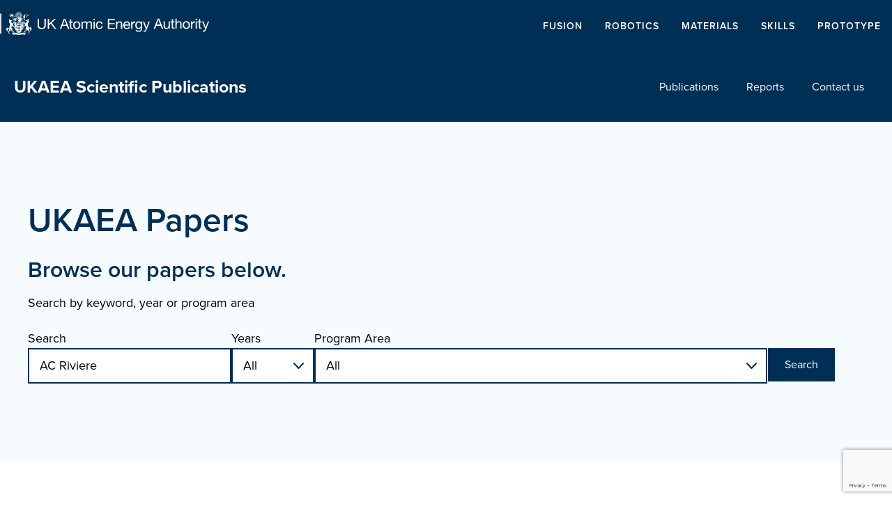

--- FILE ---
content_type: text/html; charset=UTF-8
request_url: https://scientific-publications.ukaea.uk/all-papers/?wpv_post_search=AC+Riviere
body_size: 20159
content:
<!DOCTYPE html>
<html lang="en-GB">
<head>
	<meta charset="UTF-8">
	<meta name='robots' content='index, follow, max-image-preview:large, max-snippet:-1, max-video-preview:-1' />
<meta name="viewport" content="width=device-width, initial-scale=1">
	<!-- This site is optimized with the Yoast SEO plugin v26.8 - https://yoast.com/product/yoast-seo-wordpress/ -->
	<title>All Papers - UKAEA Scientific Publications</title>
	<link rel="canonical" href="https://scientific-publications.ukaea.uk/all-papers/" />
	<meta property="og:locale" content="en_GB" />
	<meta property="og:type" content="article" />
	<meta property="og:title" content="All Papers - UKAEA Scientific Publications" />
	<meta property="og:url" content="https://scientific-publications.ukaea.uk/all-papers/" />
	<meta property="og:site_name" content="UKAEA Scientific Publications" />
	<meta property="article:modified_time" content="2022-07-06T08:09:07+00:00" />
	<meta name="twitter:card" content="summary_large_image" />
	<meta name="twitter:label1" content="Estimated reading time" />
	<meta name="twitter:data1" content="1 minute" />
	<script type="application/ld+json" class="yoast-schema-graph">{"@context":"https://schema.org","@graph":[{"@type":"WebPage","@id":"https://scientific-publications.ukaea.uk/all-papers/","url":"https://scientific-publications.ukaea.uk/all-papers/","name":"All Papers - UKAEA Scientific Publications","isPartOf":{"@id":"https://scientific-publications.ukaea.uk/#website"},"datePublished":"2022-01-25T14:43:38+00:00","dateModified":"2022-07-06T08:09:07+00:00","breadcrumb":{"@id":"https://scientific-publications.ukaea.uk/all-papers/#breadcrumb"},"inLanguage":"en-GB","potentialAction":[{"@type":"ReadAction","target":["https://scientific-publications.ukaea.uk/all-papers/"]}]},{"@type":"BreadcrumbList","@id":"https://scientific-publications.ukaea.uk/all-papers/#breadcrumb","itemListElement":[{"@type":"ListItem","position":1,"name":"Home","item":"https://scientific-publications.ukaea.uk/"},{"@type":"ListItem","position":2,"name":"All Papers"}]},{"@type":"WebSite","@id":"https://scientific-publications.ukaea.uk/#website","url":"https://scientific-publications.ukaea.uk/","name":"UKAEA Scientific Publications","description":"Browse UKAEA Journals, Conference Papers and Reports","potentialAction":[{"@type":"SearchAction","target":{"@type":"EntryPoint","urlTemplate":"https://scientific-publications.ukaea.uk/?s={search_term_string}"},"query-input":{"@type":"PropertyValueSpecification","valueRequired":true,"valueName":"search_term_string"}}],"inLanguage":"en-GB"}]}</script>
	<!-- / Yoast SEO plugin. -->


<link rel='dns-prefetch' href='//cc.cdn.civiccomputing.com' />
<link rel='dns-prefetch' href='//www.google.com' />
<link rel='dns-prefetch' href='//kit.fontawesome.com' />
<link rel='dns-prefetch' href='//use.typekit.net' />
<link rel="alternate" type="application/rss+xml" title="UKAEA Scientific Publications &raquo; Feed" href="https://scientific-publications.ukaea.uk/feed/" />
<link rel="alternate" title="oEmbed (JSON)" type="application/json+oembed" href="https://scientific-publications.ukaea.uk/wp-json/oembed/1.0/embed?url=https%3A%2F%2Fscientific-publications.ukaea.uk%2Fall-papers%2F" />
<link rel="alternate" title="oEmbed (XML)" type="text/xml+oembed" href="https://scientific-publications.ukaea.uk/wp-json/oembed/1.0/embed?url=https%3A%2F%2Fscientific-publications.ukaea.uk%2Fall-papers%2F&#038;format=xml" />
<style id='wp-img-auto-sizes-contain-inline-css'>
img:is([sizes=auto i],[sizes^="auto," i]){contain-intrinsic-size:3000px 1500px}
/*# sourceURL=wp-img-auto-sizes-contain-inline-css */
</style>
<style id='wp-emoji-styles-inline-css'>

	img.wp-smiley, img.emoji {
		display: inline !important;
		border: none !important;
		box-shadow: none !important;
		height: 1em !important;
		width: 1em !important;
		margin: 0 0.07em !important;
		vertical-align: -0.1em !important;
		background: none !important;
		padding: 0 !important;
	}
/*# sourceURL=wp-emoji-styles-inline-css */
</style>
<link rel='stylesheet' id='wp-block-library-css' href='https://scientific-publications.ukaea.uk/wp-includes/css/dist/block-library/style.min.css?ver=6.9' media='all' />
<style id='wp-block-list-inline-css'>
ol,ul{box-sizing:border-box}:root :where(.wp-block-list.has-background){padding:1.25em 2.375em}
/*# sourceURL=https://scientific-publications.ukaea.uk/wp-includes/blocks/list/style.min.css */
</style>
<style id='global-styles-inline-css'>
:root{--wp--preset--aspect-ratio--square: 1;--wp--preset--aspect-ratio--4-3: 4/3;--wp--preset--aspect-ratio--3-4: 3/4;--wp--preset--aspect-ratio--3-2: 3/2;--wp--preset--aspect-ratio--2-3: 2/3;--wp--preset--aspect-ratio--16-9: 16/9;--wp--preset--aspect-ratio--9-16: 9/16;--wp--preset--color--black: #000000;--wp--preset--color--cyan-bluish-gray: #abb8c3;--wp--preset--color--white: #ffffff;--wp--preset--color--pale-pink: #f78da7;--wp--preset--color--vivid-red: #cf2e2e;--wp--preset--color--luminous-vivid-orange: #ff6900;--wp--preset--color--luminous-vivid-amber: #fcb900;--wp--preset--color--light-green-cyan: #7bdcb5;--wp--preset--color--vivid-green-cyan: #00d084;--wp--preset--color--pale-cyan-blue: #8ed1fc;--wp--preset--color--vivid-cyan-blue: #0693e3;--wp--preset--color--vivid-purple: #9b51e0;--wp--preset--color--race-blue: var(--race-blue);--wp--preset--color--race-light-blue: var(--race-light-blue);--wp--preset--color--race-yellow-2: var(--race-yellow-2);--wp--preset--color--contrast-2: var(--contrast-2);--wp--preset--color--contrast-3: var(--contrast-3);--wp--preset--color--base: var(--base);--wp--preset--color--base-2: var(--base-2);--wp--preset--color--base-3: var(--base-3);--wp--preset--color--race-yellow-1: var(--race-yellow-1);--wp--preset--gradient--vivid-cyan-blue-to-vivid-purple: linear-gradient(135deg,rgb(6,147,227) 0%,rgb(155,81,224) 100%);--wp--preset--gradient--light-green-cyan-to-vivid-green-cyan: linear-gradient(135deg,rgb(122,220,180) 0%,rgb(0,208,130) 100%);--wp--preset--gradient--luminous-vivid-amber-to-luminous-vivid-orange: linear-gradient(135deg,rgb(252,185,0) 0%,rgb(255,105,0) 100%);--wp--preset--gradient--luminous-vivid-orange-to-vivid-red: linear-gradient(135deg,rgb(255,105,0) 0%,rgb(207,46,46) 100%);--wp--preset--gradient--very-light-gray-to-cyan-bluish-gray: linear-gradient(135deg,rgb(238,238,238) 0%,rgb(169,184,195) 100%);--wp--preset--gradient--cool-to-warm-spectrum: linear-gradient(135deg,rgb(74,234,220) 0%,rgb(151,120,209) 20%,rgb(207,42,186) 40%,rgb(238,44,130) 60%,rgb(251,105,98) 80%,rgb(254,248,76) 100%);--wp--preset--gradient--blush-light-purple: linear-gradient(135deg,rgb(255,206,236) 0%,rgb(152,150,240) 100%);--wp--preset--gradient--blush-bordeaux: linear-gradient(135deg,rgb(254,205,165) 0%,rgb(254,45,45) 50%,rgb(107,0,62) 100%);--wp--preset--gradient--luminous-dusk: linear-gradient(135deg,rgb(255,203,112) 0%,rgb(199,81,192) 50%,rgb(65,88,208) 100%);--wp--preset--gradient--pale-ocean: linear-gradient(135deg,rgb(255,245,203) 0%,rgb(182,227,212) 50%,rgb(51,167,181) 100%);--wp--preset--gradient--electric-grass: linear-gradient(135deg,rgb(202,248,128) 0%,rgb(113,206,126) 100%);--wp--preset--gradient--midnight: linear-gradient(135deg,rgb(2,3,129) 0%,rgb(40,116,252) 100%);--wp--preset--font-size--small: 13px;--wp--preset--font-size--medium: 20px;--wp--preset--font-size--large: 36px;--wp--preset--font-size--x-large: 42px;--wp--preset--spacing--20: 0.44rem;--wp--preset--spacing--30: 0.67rem;--wp--preset--spacing--40: 1rem;--wp--preset--spacing--50: 1.5rem;--wp--preset--spacing--60: 2.25rem;--wp--preset--spacing--70: 3.38rem;--wp--preset--spacing--80: 5.06rem;--wp--preset--shadow--natural: 6px 6px 9px rgba(0, 0, 0, 0.2);--wp--preset--shadow--deep: 12px 12px 50px rgba(0, 0, 0, 0.4);--wp--preset--shadow--sharp: 6px 6px 0px rgba(0, 0, 0, 0.2);--wp--preset--shadow--outlined: 6px 6px 0px -3px rgb(255, 255, 255), 6px 6px rgb(0, 0, 0);--wp--preset--shadow--crisp: 6px 6px 0px rgb(0, 0, 0);}:where(.is-layout-flex){gap: 0.5em;}:where(.is-layout-grid){gap: 0.5em;}body .is-layout-flex{display: flex;}.is-layout-flex{flex-wrap: wrap;align-items: center;}.is-layout-flex > :is(*, div){margin: 0;}body .is-layout-grid{display: grid;}.is-layout-grid > :is(*, div){margin: 0;}:where(.wp-block-columns.is-layout-flex){gap: 2em;}:where(.wp-block-columns.is-layout-grid){gap: 2em;}:where(.wp-block-post-template.is-layout-flex){gap: 1.25em;}:where(.wp-block-post-template.is-layout-grid){gap: 1.25em;}.has-black-color{color: var(--wp--preset--color--black) !important;}.has-cyan-bluish-gray-color{color: var(--wp--preset--color--cyan-bluish-gray) !important;}.has-white-color{color: var(--wp--preset--color--white) !important;}.has-pale-pink-color{color: var(--wp--preset--color--pale-pink) !important;}.has-vivid-red-color{color: var(--wp--preset--color--vivid-red) !important;}.has-luminous-vivid-orange-color{color: var(--wp--preset--color--luminous-vivid-orange) !important;}.has-luminous-vivid-amber-color{color: var(--wp--preset--color--luminous-vivid-amber) !important;}.has-light-green-cyan-color{color: var(--wp--preset--color--light-green-cyan) !important;}.has-vivid-green-cyan-color{color: var(--wp--preset--color--vivid-green-cyan) !important;}.has-pale-cyan-blue-color{color: var(--wp--preset--color--pale-cyan-blue) !important;}.has-vivid-cyan-blue-color{color: var(--wp--preset--color--vivid-cyan-blue) !important;}.has-vivid-purple-color{color: var(--wp--preset--color--vivid-purple) !important;}.has-black-background-color{background-color: var(--wp--preset--color--black) !important;}.has-cyan-bluish-gray-background-color{background-color: var(--wp--preset--color--cyan-bluish-gray) !important;}.has-white-background-color{background-color: var(--wp--preset--color--white) !important;}.has-pale-pink-background-color{background-color: var(--wp--preset--color--pale-pink) !important;}.has-vivid-red-background-color{background-color: var(--wp--preset--color--vivid-red) !important;}.has-luminous-vivid-orange-background-color{background-color: var(--wp--preset--color--luminous-vivid-orange) !important;}.has-luminous-vivid-amber-background-color{background-color: var(--wp--preset--color--luminous-vivid-amber) !important;}.has-light-green-cyan-background-color{background-color: var(--wp--preset--color--light-green-cyan) !important;}.has-vivid-green-cyan-background-color{background-color: var(--wp--preset--color--vivid-green-cyan) !important;}.has-pale-cyan-blue-background-color{background-color: var(--wp--preset--color--pale-cyan-blue) !important;}.has-vivid-cyan-blue-background-color{background-color: var(--wp--preset--color--vivid-cyan-blue) !important;}.has-vivid-purple-background-color{background-color: var(--wp--preset--color--vivid-purple) !important;}.has-black-border-color{border-color: var(--wp--preset--color--black) !important;}.has-cyan-bluish-gray-border-color{border-color: var(--wp--preset--color--cyan-bluish-gray) !important;}.has-white-border-color{border-color: var(--wp--preset--color--white) !important;}.has-pale-pink-border-color{border-color: var(--wp--preset--color--pale-pink) !important;}.has-vivid-red-border-color{border-color: var(--wp--preset--color--vivid-red) !important;}.has-luminous-vivid-orange-border-color{border-color: var(--wp--preset--color--luminous-vivid-orange) !important;}.has-luminous-vivid-amber-border-color{border-color: var(--wp--preset--color--luminous-vivid-amber) !important;}.has-light-green-cyan-border-color{border-color: var(--wp--preset--color--light-green-cyan) !important;}.has-vivid-green-cyan-border-color{border-color: var(--wp--preset--color--vivid-green-cyan) !important;}.has-pale-cyan-blue-border-color{border-color: var(--wp--preset--color--pale-cyan-blue) !important;}.has-vivid-cyan-blue-border-color{border-color: var(--wp--preset--color--vivid-cyan-blue) !important;}.has-vivid-purple-border-color{border-color: var(--wp--preset--color--vivid-purple) !important;}.has-vivid-cyan-blue-to-vivid-purple-gradient-background{background: var(--wp--preset--gradient--vivid-cyan-blue-to-vivid-purple) !important;}.has-light-green-cyan-to-vivid-green-cyan-gradient-background{background: var(--wp--preset--gradient--light-green-cyan-to-vivid-green-cyan) !important;}.has-luminous-vivid-amber-to-luminous-vivid-orange-gradient-background{background: var(--wp--preset--gradient--luminous-vivid-amber-to-luminous-vivid-orange) !important;}.has-luminous-vivid-orange-to-vivid-red-gradient-background{background: var(--wp--preset--gradient--luminous-vivid-orange-to-vivid-red) !important;}.has-very-light-gray-to-cyan-bluish-gray-gradient-background{background: var(--wp--preset--gradient--very-light-gray-to-cyan-bluish-gray) !important;}.has-cool-to-warm-spectrum-gradient-background{background: var(--wp--preset--gradient--cool-to-warm-spectrum) !important;}.has-blush-light-purple-gradient-background{background: var(--wp--preset--gradient--blush-light-purple) !important;}.has-blush-bordeaux-gradient-background{background: var(--wp--preset--gradient--blush-bordeaux) !important;}.has-luminous-dusk-gradient-background{background: var(--wp--preset--gradient--luminous-dusk) !important;}.has-pale-ocean-gradient-background{background: var(--wp--preset--gradient--pale-ocean) !important;}.has-electric-grass-gradient-background{background: var(--wp--preset--gradient--electric-grass) !important;}.has-midnight-gradient-background{background: var(--wp--preset--gradient--midnight) !important;}.has-small-font-size{font-size: var(--wp--preset--font-size--small) !important;}.has-medium-font-size{font-size: var(--wp--preset--font-size--medium) !important;}.has-large-font-size{font-size: var(--wp--preset--font-size--large) !important;}.has-x-large-font-size{font-size: var(--wp--preset--font-size--x-large) !important;}
/*# sourceURL=global-styles-inline-css */
</style>

<style id='classic-theme-styles-inline-css'>
/*! This file is auto-generated */
.wp-block-button__link{color:#fff;background-color:#32373c;border-radius:9999px;box-shadow:none;text-decoration:none;padding:calc(.667em + 2px) calc(1.333em + 2px);font-size:1.125em}.wp-block-file__button{background:#32373c;color:#fff;text-decoration:none}
/*# sourceURL=/wp-includes/css/classic-themes.min.css */
</style>
<link rel='stylesheet' id='mediaelement-css' href='https://scientific-publications.ukaea.uk/wp-includes/js/mediaelement/mediaelementplayer-legacy.min.css?ver=4.2.17' media='all' />
<link rel='stylesheet' id='wp-mediaelement-css' href='https://scientific-publications.ukaea.uk/wp-includes/js/mediaelement/wp-mediaelement.min.css?ver=6.9' media='all' />
<link rel='stylesheet' id='view_editor_gutenberg_frontend_assets-css' href='https://scientific-publications.ukaea.uk/wp-content/plugins/wp-views/public/css/views-frontend.css?ver=3.6.21' media='all' />
<style id='view_editor_gutenberg_frontend_assets-inline-css'>
.wpv-sort-list-dropdown.wpv-sort-list-dropdown-style-default > span.wpv-sort-list,.wpv-sort-list-dropdown.wpv-sort-list-dropdown-style-default .wpv-sort-list-item {border-color: #cdcdcd;}.wpv-sort-list-dropdown.wpv-sort-list-dropdown-style-default .wpv-sort-list-item a {color: #444;background-color: #fff;}.wpv-sort-list-dropdown.wpv-sort-list-dropdown-style-default a:hover,.wpv-sort-list-dropdown.wpv-sort-list-dropdown-style-default a:focus {color: #000;background-color: #eee;}.wpv-sort-list-dropdown.wpv-sort-list-dropdown-style-default .wpv-sort-list-item.wpv-sort-list-current a {color: #000;background-color: #eee;}
.wpv-sort-list-dropdown.wpv-sort-list-dropdown-style-default > span.wpv-sort-list,.wpv-sort-list-dropdown.wpv-sort-list-dropdown-style-default .wpv-sort-list-item {border-color: #cdcdcd;}.wpv-sort-list-dropdown.wpv-sort-list-dropdown-style-default .wpv-sort-list-item a {color: #444;background-color: #fff;}.wpv-sort-list-dropdown.wpv-sort-list-dropdown-style-default a:hover,.wpv-sort-list-dropdown.wpv-sort-list-dropdown-style-default a:focus {color: #000;background-color: #eee;}.wpv-sort-list-dropdown.wpv-sort-list-dropdown-style-default .wpv-sort-list-item.wpv-sort-list-current a {color: #000;background-color: #eee;}.wpv-sort-list-dropdown.wpv-sort-list-dropdown-style-grey > span.wpv-sort-list,.wpv-sort-list-dropdown.wpv-sort-list-dropdown-style-grey .wpv-sort-list-item {border-color: #cdcdcd;}.wpv-sort-list-dropdown.wpv-sort-list-dropdown-style-grey .wpv-sort-list-item a {color: #444;background-color: #eeeeee;}.wpv-sort-list-dropdown.wpv-sort-list-dropdown-style-grey a:hover,.wpv-sort-list-dropdown.wpv-sort-list-dropdown-style-grey a:focus {color: #000;background-color: #e5e5e5;}.wpv-sort-list-dropdown.wpv-sort-list-dropdown-style-grey .wpv-sort-list-item.wpv-sort-list-current a {color: #000;background-color: #e5e5e5;}
.wpv-sort-list-dropdown.wpv-sort-list-dropdown-style-default > span.wpv-sort-list,.wpv-sort-list-dropdown.wpv-sort-list-dropdown-style-default .wpv-sort-list-item {border-color: #cdcdcd;}.wpv-sort-list-dropdown.wpv-sort-list-dropdown-style-default .wpv-sort-list-item a {color: #444;background-color: #fff;}.wpv-sort-list-dropdown.wpv-sort-list-dropdown-style-default a:hover,.wpv-sort-list-dropdown.wpv-sort-list-dropdown-style-default a:focus {color: #000;background-color: #eee;}.wpv-sort-list-dropdown.wpv-sort-list-dropdown-style-default .wpv-sort-list-item.wpv-sort-list-current a {color: #000;background-color: #eee;}.wpv-sort-list-dropdown.wpv-sort-list-dropdown-style-grey > span.wpv-sort-list,.wpv-sort-list-dropdown.wpv-sort-list-dropdown-style-grey .wpv-sort-list-item {border-color: #cdcdcd;}.wpv-sort-list-dropdown.wpv-sort-list-dropdown-style-grey .wpv-sort-list-item a {color: #444;background-color: #eeeeee;}.wpv-sort-list-dropdown.wpv-sort-list-dropdown-style-grey a:hover,.wpv-sort-list-dropdown.wpv-sort-list-dropdown-style-grey a:focus {color: #000;background-color: #e5e5e5;}.wpv-sort-list-dropdown.wpv-sort-list-dropdown-style-grey .wpv-sort-list-item.wpv-sort-list-current a {color: #000;background-color: #e5e5e5;}.wpv-sort-list-dropdown.wpv-sort-list-dropdown-style-blue > span.wpv-sort-list,.wpv-sort-list-dropdown.wpv-sort-list-dropdown-style-blue .wpv-sort-list-item {border-color: #0099cc;}.wpv-sort-list-dropdown.wpv-sort-list-dropdown-style-blue .wpv-sort-list-item a {color: #444;background-color: #cbddeb;}.wpv-sort-list-dropdown.wpv-sort-list-dropdown-style-blue a:hover,.wpv-sort-list-dropdown.wpv-sort-list-dropdown-style-blue a:focus {color: #000;background-color: #95bedd;}.wpv-sort-list-dropdown.wpv-sort-list-dropdown-style-blue .wpv-sort-list-item.wpv-sort-list-current a {color: #000;background-color: #95bedd;}
/*# sourceURL=view_editor_gutenberg_frontend_assets-inline-css */
</style>
<link rel='stylesheet' id='custom-typekit-css-css' href='https://use.typekit.net/lyz0jsh.css?ver=2.1.1' media='all' />
<link rel='stylesheet' id='generate-style-css' href='https://scientific-publications.ukaea.uk/wp-content/themes/generatepress/assets/css/main.min.css?ver=3.6.1' media='all' />
<style id='generate-style-inline-css'>
body{background-color:var(--base-3);color:var(--contrast);}a{color:var(--race-blue);}a{text-decoration:underline;}.entry-title a, .site-branding a, a.button, .wp-block-button__link, .main-navigation a{text-decoration:none;}a:hover, a:focus, a:active{color:var(--dsdd);}.grid-container{max-width:1300px;}.wp-block-group__inner-container{max-width:1300px;margin-left:auto;margin-right:auto;}.site-header .header-image{width:120px;}.generate-back-to-top{font-size:20px;border-radius:3px;position:fixed;bottom:30px;right:30px;line-height:40px;width:40px;text-align:center;z-index:10;transition:opacity 300ms ease-in-out;opacity:0.1;transform:translateY(1000px);}.generate-back-to-top__show{opacity:1;transform:translateY(0);}:root{--race-blue:#002f56;--race-light-blue:#E7F5FF;--race-yellow-2:#FFCA57;--contrast-2:#575760;--contrast-3:#b2b2be;--base:#f0f0f0;--base-2:#f7f8f9;--base-3:#ffffff;--race-yellow-1:#F5A801;}:root .has-race-blue-color{color:var(--race-blue);}:root .has-race-blue-background-color{background-color:var(--race-blue);}:root .has-race-light-blue-color{color:var(--race-light-blue);}:root .has-race-light-blue-background-color{background-color:var(--race-light-blue);}:root .has-race-yellow-2-color{color:var(--race-yellow-2);}:root .has-race-yellow-2-background-color{background-color:var(--race-yellow-2);}:root .has-contrast-2-color{color:var(--contrast-2);}:root .has-contrast-2-background-color{background-color:var(--contrast-2);}:root .has-contrast-3-color{color:var(--contrast-3);}:root .has-contrast-3-background-color{background-color:var(--contrast-3);}:root .has-base-color{color:var(--base);}:root .has-base-background-color{background-color:var(--base);}:root .has-base-2-color{color:var(--base-2);}:root .has-base-2-background-color{background-color:var(--base-2);}:root .has-base-3-color{color:var(--base-3);}:root .has-base-3-background-color{background-color:var(--base-3);}:root .has-race-yellow-1-color{color:var(--race-yellow-1);}:root .has-race-yellow-1-background-color{background-color:var(--race-yellow-1);}body, button, input, select, textarea{font-family:proxima-nova;font-size:18px;}p{margin-bottom:1.3333333333333em;}@media (max-width: 1024px){body, button, input, select, textarea{font-size:16px;}}@media (max-width:768px){body, button, input, select, textarea{font-size:16px;}}.main-navigation a, .main-navigation .menu-toggle, .main-navigation .menu-bar-items{font-size:16px;}h1{font-family:inherit;font-weight:600;font-size:48px;margin-bottom:24px;}@media (max-width: 1024px){h1{font-size:30px;margin-bottom:16px;}}@media (max-width:768px){h1{font-size:30px;margin-bottom:16px;}}h2{font-weight:600;font-size:32px;line-height:1.2em;margin-bottom:16px;}@media (max-width: 1024px){h2{font-size:24px;line-height:1.2em;margin-bottom:12px;}}@media (max-width:768px){h2{margin-bottom:12px;}}h3{font-weight:600;font-size:24px;margin-bottom:16px;}@media (max-width: 1024px){h3{font-size:20px;margin-bottom:12px;}}@media (max-width:768px){h3{font-size:20px;}}.main-navigation .main-nav ul ul li a{font-size:16px;}.top-bar{background-color:var(--race-blue);color:#ffffff;}.top-bar a{color:#ffffff;}.top-bar a:hover{color:#303030;}.site-header{background-color:var(--race-blue);color:var(--base-3);}.site-header a{color:var(--base-3);}.main-title a,.main-title a:hover{color:var(--base-3);}.site-description{color:var(--base-3);}.main-navigation .main-nav ul li a, .main-navigation .menu-toggle, .main-navigation .menu-bar-items{color:var(--base-3);}.main-navigation .main-nav ul li:not([class*="current-menu-"]):hover > a, .main-navigation .main-nav ul li:not([class*="current-menu-"]):focus > a, .main-navigation .main-nav ul li.sfHover:not([class*="current-menu-"]) > a, .main-navigation .menu-bar-item:hover > a, .main-navigation .menu-bar-item.sfHover > a{color:var(--race-light-blue);background-color:var(--dsdd);}button.menu-toggle:hover,button.menu-toggle:focus{color:var(--base-3);}.main-navigation .main-nav ul li[class*="current-menu-"] > a{color:var(--accent);}.navigation-search input[type="search"],.navigation-search input[type="search"]:active, .navigation-search input[type="search"]:focus, .main-navigation .main-nav ul li.search-item.active > a, .main-navigation .menu-bar-items .search-item.active > a{color:var(--race-light-blue);background-color:var(--dsdd);}.main-navigation ul ul{background-color:var(--base-3);}.main-navigation .main-nav ul ul li a{color:var(--race-blue);}.separate-containers .inside-article, .separate-containers .comments-area, .separate-containers .page-header, .one-container .container, .separate-containers .paging-navigation, .inside-page-header{background-color:var(--base-3);}.entry-title a{color:var(--contrast);}.entry-title a:hover{color:var(--contrast-2);}.entry-meta{color:var(--contrast-2);}h1{color:var(--race-blue);}h2{color:var(--race-blue);}h3{color:var(--race-blue);}.sidebar .widget{background-color:var(--base-3);}.footer-widgets{background-color:var(--base-3);}.site-info{background-color:var(--base-3);}input[type="text"],input[type="email"],input[type="url"],input[type="password"],input[type="search"],input[type="tel"],input[type="number"],textarea,select{color:var(--contrast);background-color:var(--base-2);border-color:var(--base);}input[type="text"]:focus,input[type="email"]:focus,input[type="url"]:focus,input[type="password"]:focus,input[type="search"]:focus,input[type="tel"]:focus,input[type="number"]:focus,textarea:focus,select:focus{color:var(--contrast);background-color:var(--base-2);border-color:var(--contrast-3);}button,html input[type="button"],input[type="reset"],input[type="submit"],a.button,a.wp-block-button__link:not(.has-background){color:#ffffff;background-color:#55555e;}button:hover,html input[type="button"]:hover,input[type="reset"]:hover,input[type="submit"]:hover,a.button:hover,button:focus,html input[type="button"]:focus,input[type="reset"]:focus,input[type="submit"]:focus,a.button:focus,a.wp-block-button__link:not(.has-background):active,a.wp-block-button__link:not(.has-background):focus,a.wp-block-button__link:not(.has-background):hover{color:#ffffff;background-color:#3f4047;}a.generate-back-to-top{background-color:var(--race-blue);color:#ffffff;}a.generate-back-to-top:hover,a.generate-back-to-top:focus{background-color:rgba( 0,0,0,0.6 );color:#ffffff;}:root{--gp-search-modal-bg-color:var(--base-3);--gp-search-modal-text-color:var(--contrast);--gp-search-modal-overlay-bg-color:rgba(0,0,0,0.2);}@media (max-width: 975px){.main-navigation .menu-bar-item:hover > a, .main-navigation .menu-bar-item.sfHover > a{background:none;color:var(--base-3);}}.inside-header{padding:20px;}.nav-below-header .main-navigation .inside-navigation.grid-container, .nav-above-header .main-navigation .inside-navigation.grid-container{padding:0px;}.separate-containers .inside-article, .separate-containers .comments-area, .separate-containers .page-header, .separate-containers .paging-navigation, .one-container .site-content, .inside-page-header{padding:0px 20px 0px 20px;}.site-main .wp-block-group__inner-container{padding:0px 20px 0px 20px;}.separate-containers .paging-navigation{padding-top:20px;padding-bottom:20px;}.entry-content .alignwide, body:not(.no-sidebar) .entry-content .alignfull{margin-left:-20px;width:calc(100% + 40px);max-width:calc(100% + 40px);}.one-container.right-sidebar .site-main,.one-container.both-right .site-main{margin-right:20px;}.one-container.left-sidebar .site-main,.one-container.both-left .site-main{margin-left:20px;}.one-container.both-sidebars .site-main{margin:0px 20px 0px 20px;}.one-container.archive .post:not(:last-child):not(.is-loop-template-item), .one-container.blog .post:not(:last-child):not(.is-loop-template-item){padding-bottom:0px;}.main-navigation .main-nav ul ul li a{padding:8px 20px 8px 20px;}.main-navigation ul ul{width:240px;}.rtl .menu-item-has-children .dropdown-menu-toggle{padding-left:20px;}.menu-item-has-children ul .dropdown-menu-toggle{padding-top:8px;padding-bottom:8px;margin-top:-8px;}.rtl .main-navigation .main-nav ul li.menu-item-has-children > a{padding-right:20px;}@media (max-width:768px){.separate-containers .inside-article, .separate-containers .comments-area, .separate-containers .page-header, .separate-containers .paging-navigation, .one-container .site-content, .inside-page-header{padding:30px;}.site-main .wp-block-group__inner-container{padding:30px;}.inside-top-bar{padding-right:30px;padding-left:30px;}.inside-header{padding-top:20px;padding-right:30px;padding-bottom:20px;padding-left:30px;}.widget-area .widget{padding-top:30px;padding-right:30px;padding-bottom:30px;padding-left:30px;}.footer-widgets-container{padding-top:30px;padding-right:30px;padding-bottom:30px;padding-left:30px;}.inside-site-info{padding-right:30px;padding-left:30px;}.entry-content .alignwide, body:not(.no-sidebar) .entry-content .alignfull{margin-left:-30px;width:calc(100% + 60px);max-width:calc(100% + 60px);}.one-container .site-main .paging-navigation{margin-bottom:20px;}}.is-right-sidebar{width:30%;}.is-left-sidebar{width:30%;}.site-content .content-area{width:100%;}@media (max-width: 975px){.main-navigation .menu-toggle,.sidebar-nav-mobile:not(#sticky-placeholder){display:block;}.main-navigation ul,.gen-sidebar-nav,.main-navigation:not(.slideout-navigation):not(.toggled) .main-nav > ul,.has-inline-mobile-toggle #site-navigation .inside-navigation > *:not(.navigation-search):not(.main-nav){display:none;}.nav-align-right .inside-navigation,.nav-align-center .inside-navigation{justify-content:space-between;}.has-inline-mobile-toggle .mobile-menu-control-wrapper{display:flex;flex-wrap:wrap;}.has-inline-mobile-toggle .inside-header{flex-direction:row;text-align:left;flex-wrap:wrap;}.has-inline-mobile-toggle .header-widget,.has-inline-mobile-toggle #site-navigation{flex-basis:100%;}.nav-float-left .has-inline-mobile-toggle #site-navigation{order:10;}}
.dynamic-author-image-rounded{border-radius:100%;}.dynamic-featured-image, .dynamic-author-image{vertical-align:middle;}.one-container.blog .dynamic-content-template:not(:last-child), .one-container.archive .dynamic-content-template:not(:last-child){padding-bottom:0px;}.dynamic-entry-excerpt > p:last-child{margin-bottom:0px;}
@media (max-width: 975px){.main-navigation .menu-toggle,.main-navigation .mobile-bar-items a,.main-navigation .menu-bar-item > a{padding-left:16px;padding-right:16px;}.main-navigation .main-nav ul li a,.main-navigation .menu-toggle,.main-navigation .mobile-bar-items a,.main-navigation .menu-bar-item > a{line-height:48px;}.main-navigation .site-logo.navigation-logo img, .mobile-header-navigation .site-logo.mobile-header-logo img, .navigation-search input[type="search"]{height:48px;}}
/*# sourceURL=generate-style-inline-css */
</style>
<link rel='stylesheet' id='generate-child-css' href='https://scientific-publications.ukaea.uk/wp-content/themes/generatepress_child/style.css?ver=1726734163' media='all' />
<link rel='stylesheet' id='generateblocks-global-css' href='https://scientific-publications.ukaea.uk/wp-content/uploads/generateblocks/style-global.css?ver=1724055306' media='all' />
<style id='generateblocks-inline-css'>
.gb-container.gb-tabs__item:not(.gb-tabs__item-open){display:none;}.gb-container-6d8d7c81{background-color:var(--race-blue);}.gb-container-148ed288{max-width:1300px;margin-right:auto;margin-left:auto;}.gb-container-9fbfac6d{display:flex;}.gb-container-56ad9b2b{width:50%;}.gb-container-7af40469{width:50%;display:flex;justify-content:flex-end;}.gb-container-70657eb6{background-color:var(--race-blue);}.gb-container-b599b98b{max-width:1300px;margin-right:auto;margin-left:auto;}.gb-container-4effdea4{height:100%;padding:0;}.gb-grid-wrapper > .gb-grid-column-4effdea4{width:50%;}.gb-container-ab2dd180{height:100%;padding:0;}.gb-grid-wrapper > .gb-grid-column-ab2dd180{width:50%;}.gb-container-c6dbdadd{padding:16px 0 0;margin-top:32px;border-top:1px solid #ffffff;}.gb-grid-wrapper > .gb-grid-column-c6dbdadd{width:100%;}.gb-container-7a90a28f{height:100%;flex-direction:column;align-items:flex-start;column-gap:16px;text-align:left;padding:0;}.gb-grid-wrapper > .gb-grid-column-7a90a28f{width:25%;}.gb-container-1cc69e8f{height:100%;display:flex;flex-direction:row;justify-content:center;column-gap:12px;padding:0;}.gb-grid-wrapper > .gb-grid-column-1cc69e8f{width:50%;flex-grow:1;}.gb-container-3f2f6559{height:100%;text-align:right;padding:0;}.gb-grid-wrapper > .gb-grid-column-3f2f6559{width:25%;}.gb-grid-wrapper-214e14b1{display:flex;flex-wrap:wrap;margin-left:-20px;}.gb-grid-wrapper-214e14b1 > .gb-grid-column{box-sizing:border-box;padding-left:20px;}.gb-grid-wrapper-49f321fa{display:flex;flex-wrap:wrap;align-items:center;}.gb-grid-wrapper-49f321fa > .gb-grid-column{box-sizing:border-box;padding-left:0px;}p.gb-headline-5fb7f27b{max-width:90%;margin-top:16px;margin-bottom:16px;color:var(--base-3);}h2.gb-headline-5761d4b4{font-size:17px;color:var(--base-3);}p.gb-headline-efb53424{font-size:14px;margin-bottom:0px;color:var(--base-3);}p.gb-headline-efb53424 a{color:var(--base-3);}p.gb-headline-7329eae5{font-size:14px;margin-bottom:0px;color:var(--base-3);}p.gb-headline-7329eae5 a{color:var(--base-3);}p.gb-headline-10bb3e2c{font-size:14px;margin-bottom:0px;color:var(--base-3);}p.gb-headline-10bb3e2c a{color:var(--base-3);}p.gb-headline-c04870ef{font-size:14px;margin-bottom:0px;color:var(--base-3);}p.gb-headline-c04870ef a{color:var(--base-3);}@media (max-width: 1024px) {.gb-container-6d8d7c81{padding-top:15px;padding-bottom:15px;}.gb-grid-wrapper > .gb-grid-column-4effdea4{width:33.33%;}.gb-grid-wrapper > .gb-grid-column-ab2dd180{width:33.33%;}.gb-grid-wrapper > .gb-grid-column-7a90a28f{width:50%;}.gb-grid-wrapper > .gb-grid-column-1cc69e8f{width:100%;order:5;}.gb-grid-wrapper > .gb-grid-column-3f2f6559{width:50%;}.gb-grid-wrapper-214e14b1{row-gap:60px;}.gb-grid-wrapper-49f321fa{row-gap:16px;align-items:flex-start;}}@media (max-width: 767px) {.gb-container-6d8d7c81{padding-top:15px;padding-bottom:15px;}.gb-grid-wrapper > .gb-grid-column-4effdea4{width:100%;}.gb-grid-wrapper > .gb-grid-column-ab2dd180{width:100%;}.gb-container-c6dbdadd{flex-direction:column;}.gb-container-7a90a28f{text-align:left;}.gb-grid-wrapper > .gb-grid-column-7a90a28f{width:100%;}.gb-container-1cc69e8f{flex-direction:column;}.gb-grid-wrapper > .gb-grid-column-1cc69e8f{width:100%;}.gb-grid-wrapper > div.gb-grid-column-1cc69e8f{padding-bottom:0;}.gb-container-3f2f6559{display:flex;justify-content:flex-start;}.gb-grid-wrapper > .gb-grid-column-3f2f6559{width:100%;}.gb-grid-wrapper > div.gb-grid-column-3f2f6559{padding-bottom:0;}.gb-grid-wrapper-214e14b1{row-gap:16px;}.gb-grid-wrapper-49f321fa{row-gap:16px;}}:root{--gb-container-width:1300px;}.gb-container .wp-block-image img{vertical-align:middle;}.gb-grid-wrapper .wp-block-image{margin-bottom:0;}.gb-highlight{background:none;}.gb-shape{line-height:0;}.gb-container-link{position:absolute;top:0;right:0;bottom:0;left:0;z-index:99;}
/*# sourceURL=generateblocks-inline-css */
</style>
<link rel='stylesheet' id='generate-secondary-nav-css' href='https://scientific-publications.ukaea.uk/wp-content/plugins/gp-premium/secondary-nav/functions/css/main.min.css?ver=2.5.0' media='all' />
<style id='generate-secondary-nav-inline-css'>
.secondary-navigation{background-color:#636363;}.secondary-nav-below-header .secondary-navigation .inside-navigation.grid-container, .secondary-nav-above-header .secondary-navigation .inside-navigation.grid-container{padding:0px;}.secondary-navigation .main-nav ul li a,.secondary-navigation .menu-toggle,.secondary-menu-bar-items .menu-bar-item > a{color:#ffffff;}.secondary-navigation .secondary-menu-bar-items{color:#ffffff;}button.secondary-menu-toggle:hover,button.secondary-menu-toggle:focus{color:#ffffff;}.widget-area .secondary-navigation{margin-bottom:20px;}.secondary-navigation ul ul{background-color:#303030;top:auto;}.secondary-navigation .main-nav ul ul li a{color:#ffffff;}.secondary-navigation .main-nav ul li:not([class*="current-menu-"]):hover > a, .secondary-navigation .main-nav ul li:not([class*="current-menu-"]):focus > a, .secondary-navigation .main-nav ul li.sfHover:not([class*="current-menu-"]) > a, .secondary-menu-bar-items .menu-bar-item:hover > a{color:#ffffff;background-color:#303030;}.secondary-navigation .main-nav ul ul li:not([class*="current-menu-"]):hover > a,.secondary-navigation .main-nav ul ul li:not([class*="current-menu-"]):focus > a,.secondary-navigation .main-nav ul ul li.sfHover:not([class*="current-menu-"]) > a{color:#ffffff;background-color:#474747;}.secondary-navigation .main-nav ul li[class*="current-menu-"] > a{color:#222222;background-color:#ffffff;}.secondary-navigation .main-nav ul ul li[class*="current-menu-"] > a{color:#ffffff;background-color:#474747;}.secondary-navigation.toggled .dropdown-menu-toggle:before{display:none;}@media (max-width: 975px) {.secondary-menu-bar-items .menu-bar-item:hover > a{background: none;color: #ffffff;}}
/*# sourceURL=generate-secondary-nav-inline-css */
</style>
<link rel='stylesheet' id='generate-secondary-nav-mobile-css' href='https://scientific-publications.ukaea.uk/wp-content/plugins/gp-premium/secondary-nav/functions/css/main-mobile.min.css?ver=2.5.0' media='all' />
<link rel='stylesheet' id='generate-navigation-branding-css' href='https://scientific-publications.ukaea.uk/wp-content/plugins/gp-premium/menu-plus/functions/css/navigation-branding-flex.min.css?ver=2.5.0' media='all' />
<style id='generate-navigation-branding-inline-css'>
.main-navigation.has-branding .inside-navigation.grid-container, .main-navigation.has-branding.grid-container .inside-navigation:not(.grid-container){padding:0px 20px 0px 20px;}.main-navigation.has-branding:not(.grid-container) .inside-navigation:not(.grid-container) .navigation-branding{margin-left:10px;}.main-navigation .sticky-navigation-logo, .main-navigation.navigation-stick .site-logo:not(.mobile-header-logo){display:none;}.main-navigation.navigation-stick .sticky-navigation-logo{display:block;}.navigation-branding img, .site-logo.mobile-header-logo img{height:60px;width:auto;}.navigation-branding .main-title{line-height:60px;}@media (max-width: 975px){.main-navigation.has-branding.nav-align-center .menu-bar-items, .main-navigation.has-sticky-branding.navigation-stick.nav-align-center .menu-bar-items{margin-left:auto;}.navigation-branding{margin-right:auto;margin-left:10px;}.navigation-branding .main-title, .mobile-header-navigation .site-logo{margin-left:10px;}.main-navigation.has-branding .inside-navigation.grid-container{padding:0px;}.navigation-branding img, .site-logo.mobile-header-logo{height:48px;}.navigation-branding .main-title{line-height:48px;}}
/*# sourceURL=generate-navigation-branding-inline-css */
</style>
<script src="https://scientific-publications.ukaea.uk/wp-content/plugins/wp-views/vendor/toolset/common-es/public/toolset-common-es-frontend.js?ver=175000" id="toolset-common-es-frontend-js"></script>
<script src="https://kit.fontawesome.com/a86b02c8a7.js" id="fontawesome-js"></script>
<link rel="https://api.w.org/" href="https://scientific-publications.ukaea.uk/wp-json/" /><link rel="alternate" title="JSON" type="application/json" href="https://scientific-publications.ukaea.uk/wp-json/wp/v2/pages/14660" /><link rel="EditURI" type="application/rsd+xml" title="RSD" href="https://scientific-publications.ukaea.uk/xmlrpc.php?rsd" />
<meta name="generator" content="WordPress 6.9" />
<link rel='shortlink' href='https://scientific-publications.ukaea.uk/?p=14660' />
<!-- <script async src="https://www.googletagmanager.com/gtag/js?id=G-88R29JEM23"></script>
<script>
  window.dataLayer = window.dataLayer || [];
  function gtag(){dataLayer.push(arguments);}
  gtag('js', new Date());

  gtag('config', 'G-88R29JEM23');
</script> --><!-- Global site tag (gtag.js) - Google Analytics -->
<script async src="https://www.googletagmanager.com/gtag/js?id=G-88R29JEM23"></script>
 <script> window.addEventListener("load",function(){ var c={script:false,link:false}; function ls(s) { if(!['script','link'].includes(s)||c[s]){return;}c[s]=true; var d=document,f=d.getElementsByTagName(s)[0],j=d.createElement(s); if(s==='script'){j.async=true;j.src='https://scientific-publications.ukaea.uk/wp-content/plugins/wp-views/vendor/toolset/blocks/public/js/frontend.js?v=1.6.17';}else{ j.rel='stylesheet';j.href='https://scientific-publications.ukaea.uk/wp-content/plugins/wp-views/vendor/toolset/blocks/public/css/style.css?v=1.6.17';} f.parentNode.insertBefore(j, f); }; function ex(){ls('script');ls('link')} window.addEventListener("scroll", ex, {once: true}); if (('IntersectionObserver' in window) && ('IntersectionObserverEntry' in window) && ('intersectionRatio' in window.IntersectionObserverEntry.prototype)) { var i = 0, fb = document.querySelectorAll("[class^='tb-']"), o = new IntersectionObserver(es => { es.forEach(e => { o.unobserve(e.target); if (e.intersectionRatio > 0) { ex();o.disconnect();}else{ i++;if(fb.length>i){o.observe(fb[i])}} }) }); if (fb.length) { o.observe(fb[i]) } } }) </script>
	<noscript>
		<link rel="stylesheet" href="https://scientific-publications.ukaea.uk/wp-content/plugins/wp-views/vendor/toolset/blocks/public/css/style.css">
	</noscript><link rel="icon" href="https://scientific-publications.ukaea.uk/wp-content/uploads/cropped-UK-AEA_294_FAVICON_512x512-32x32.jpg" sizes="32x32" />
<link rel="icon" href="https://scientific-publications.ukaea.uk/wp-content/uploads/cropped-UK-AEA_294_FAVICON_512x512-192x192.jpg" sizes="192x192" />
<link rel="apple-touch-icon" href="https://scientific-publications.ukaea.uk/wp-content/uploads/cropped-UK-AEA_294_FAVICON_512x512-180x180.jpg" />
<meta name="msapplication-TileImage" content="https://scientific-publications.ukaea.uk/wp-content/uploads/cropped-UK-AEA_294_FAVICON_512x512-270x270.jpg" />
</head>

<body class="wp-singular page-template-default page page-id-14660 wp-embed-responsive wp-theme-generatepress wp-child-theme-generatepress_child post-image-aligned-center secondary-nav-below-header secondary-nav-aligned-right sticky-menu-fade no-sidebar nav-float-right one-container header-aligned-right dropdown-hover full-width-content" itemtype="https://schema.org/WebPage" itemscope>
	<a class="screen-reader-text skip-link" href="#content" title="Skip to content">Skip to content</a><header class="gb-container gb-container-6d8d7c81 bg-blue ukaea-topbar">
<div class="gb-container gb-container-148ed288 gb-container-race-inner">
<div class="gb-container gb-container-9fbfac6d ukaea-topbar-content">
<div class="gb-container gb-container-56ad9b2b">

<a href="https://www.gov.uk/government/organisations/uk-atomic-energy-authority" target="_blank" rel="noopener noreferrer"><img decoding="async" loading="lazy" width="300" class="gb-image" src="https://scientific-publications.ukaea.uk/wp-content/uploads/UK-AEA_294_DIGI_AW_WHITE.svg" focusable="false" alt="UK Atomic Energy Authority" title="UK-AEA_294_DIGI_AW_WHITE"></a>

</div>

<div class="gb-container gb-container-7af40469">

<ul class="ukaea-nav">
      <li class="ukaea-nav-ccfe">
          <a href="https://ccfe.ukaea.uk/" target="_blank" rel="noopener">
              <span>CCFE</span>
              <span class="nav-label">FUSION</span>
          </a>
      </li>
      <li class="ukaea-nav-race">
        <a href="https://race.ukaea.uk/" target="_blank" rel="noopener">
            <span>RACE</span>
            <span class="nav-label">ROBOTICS</span>
        </a>
    </li>
    <li class="ukaea-nav-mrf">
      <a href="https://mrf.ukaea.uk/" target="_blank" rel="noopener">
          <span>MRF</span>
          <span class="nav-label">MATERIALS</span>
      </a>
  </li>
  <li class="ukaea-nav-oas">
    <a href="https://oas.ukaea.uk/" target="_blank" rel="noopener">
        <span>OAS</span>
        <span class="nav-label">SKILLS</span>
    </a>
</li>
<li class="ukaea-nav-step">
  <a href="https://step.ukaea.uk/" target="_blank" rel="noopener">
      <span>STEP</span>
      <span class="nav-label">PROTOTYPE</span>
  </a>
</li>
    </ul>

</div>
</div>
</div>
</header>		<header class="site-header has-inline-mobile-toggle" id="masthead" aria-label="Site"  itemtype="https://schema.org/WPHeader" itemscope>
			<div class="inside-header grid-container">
				<div class="site-branding">
						<p class="main-title" itemprop="headline">
					<a href="https://scientific-publications.ukaea.uk/" rel="home">UKAEA Scientific Publications</a>
				</p>
						
					</div>	<nav class="main-navigation mobile-menu-control-wrapper" id="mobile-menu-control-wrapper" aria-label="Mobile Toggle">
				<button data-nav="site-navigation" class="menu-toggle" aria-controls="primary-menu" aria-expanded="false">
			<span class="gp-icon icon-menu-bars"><svg viewBox="0 0 512 512" aria-hidden="true" xmlns="http://www.w3.org/2000/svg" width="1em" height="1em"><path d="M0 96c0-13.255 10.745-24 24-24h464c13.255 0 24 10.745 24 24s-10.745 24-24 24H24c-13.255 0-24-10.745-24-24zm0 160c0-13.255 10.745-24 24-24h464c13.255 0 24 10.745 24 24s-10.745 24-24 24H24c-13.255 0-24-10.745-24-24zm0 160c0-13.255 10.745-24 24-24h464c13.255 0 24 10.745 24 24s-10.745 24-24 24H24c-13.255 0-24-10.745-24-24z" /></svg><svg viewBox="0 0 512 512" aria-hidden="true" xmlns="http://www.w3.org/2000/svg" width="1em" height="1em"><path d="M71.029 71.029c9.373-9.372 24.569-9.372 33.942 0L256 222.059l151.029-151.03c9.373-9.372 24.569-9.372 33.942 0 9.372 9.373 9.372 24.569 0 33.942L289.941 256l151.03 151.029c9.372 9.373 9.372 24.569 0 33.942-9.373 9.372-24.569 9.372-33.942 0L256 289.941l-151.029 151.03c-9.373 9.372-24.569 9.372-33.942 0-9.372-9.373-9.372-24.569 0-33.942L222.059 256 71.029 104.971c-9.372-9.373-9.372-24.569 0-33.942z" /></svg></span><span class="screen-reader-text">Menu</span>		</button>
	</nav>
			<nav class="has-sticky-branding main-navigation sub-menu-right" id="site-navigation" aria-label="Primary"  itemtype="https://schema.org/SiteNavigationElement" itemscope>
			<div class="inside-navigation grid-container">
								<button class="menu-toggle" aria-controls="primary-menu" aria-expanded="false">
					<span class="gp-icon icon-menu-bars"><svg viewBox="0 0 512 512" aria-hidden="true" xmlns="http://www.w3.org/2000/svg" width="1em" height="1em"><path d="M0 96c0-13.255 10.745-24 24-24h464c13.255 0 24 10.745 24 24s-10.745 24-24 24H24c-13.255 0-24-10.745-24-24zm0 160c0-13.255 10.745-24 24-24h464c13.255 0 24 10.745 24 24s-10.745 24-24 24H24c-13.255 0-24-10.745-24-24zm0 160c0-13.255 10.745-24 24-24h464c13.255 0 24 10.745 24 24s-10.745 24-24 24H24c-13.255 0-24-10.745-24-24z" /></svg><svg viewBox="0 0 512 512" aria-hidden="true" xmlns="http://www.w3.org/2000/svg" width="1em" height="1em"><path d="M71.029 71.029c9.373-9.372 24.569-9.372 33.942 0L256 222.059l151.029-151.03c9.373-9.372 24.569-9.372 33.942 0 9.372 9.373 9.372 24.569 0 33.942L289.941 256l151.03 151.029c9.372 9.373 9.372 24.569 0 33.942-9.373 9.372-24.569 9.372-33.942 0L256 289.941l-151.029 151.03c-9.373 9.372-24.569 9.372-33.942 0-9.372-9.373-9.372-24.569 0-33.942L222.059 256 71.029 104.971c-9.372-9.373-9.372-24.569 0-33.942z" /></svg></span><span class="screen-reader-text">Menu</span>				</button>
				<div id="primary-menu" class="main-nav"><ul id="menu-main-menu" class=" menu sf-menu"><li id="menu-item-14893" class="menu-item menu-item-type-post_type menu-item-object-page current-menu-item page_item page-item-14660 current_page_item menu-item-14893"><a href="https://scientific-publications.ukaea.uk/all-papers/" aria-current="page">Publications</a></li>
<li id="menu-item-5534" class="menu-item menu-item-type-post_type menu-item-object-page menu-item-5534"><a href="https://scientific-publications.ukaea.uk/technical-reports/">Reports</a></li>
<li id="menu-item-7315" class="menu-item menu-item-type-post_type menu-item-object-page menu-item-7315"><a href="https://scientific-publications.ukaea.uk/contact/">Contact us</a></li>
</ul></div>			</div>
		</nav>
					</div>
		</header>
		
	<div class="site grid-container container hfeed" id="page">
				<div class="site-content" id="content">
			
	<div class="content-area" id="primary">
		<main class="site-main" id="main">
			
<article id="post-14660" class="post-14660 page type-page status-publish" itemtype="https://schema.org/CreativeWork" itemscope>
	<div class="inside-article">
		
		<div class="entry-content" itemprop="text">
			<div class="gb-container gbp-section search-container">
    <div class="gb-container gbp-section__inner">
<form autocomplete="off" name="wpv-filter-14659" action="/all-papers/?wpv_view_count=14659" method="get" class="wpv-filter-form js-wpv-filter-form js-wpv-filter-form-14659 js-wpv-form-full" data-viewnumber="14659" data-viewid="14659" data-viewhash="eyJuYW1lIjoiQWxsIFBhcGVycyJ9" data-viewwidgetid="0" data-orderby="" data-order="" data-orderbyas="" data-orderbysecond="" data-ordersecond="" data-parametric="{&quot;query&quot;:&quot;normal&quot;,&quot;id&quot;:&quot;14659&quot;,&quot;view_id&quot;:&quot;14659&quot;,&quot;widget_id&quot;:0,&quot;view_hash&quot;:&quot;14659&quot;,&quot;action&quot;:&quot;\/all-papers\/?wpv_view_count=14659&quot;,&quot;sort&quot;:{&quot;orderby&quot;:&quot;&quot;,&quot;order&quot;:&quot;&quot;,&quot;orderby_as&quot;:&quot;&quot;,&quot;orderby_second&quot;:&quot;&quot;,&quot;order_second&quot;:&quot;&quot;},&quot;orderby&quot;:&quot;&quot;,&quot;order&quot;:&quot;&quot;,&quot;orderby_as&quot;:&quot;&quot;,&quot;orderby_second&quot;:&quot;&quot;,&quot;order_second&quot;:&quot;&quot;,&quot;ajax_form&quot;:&quot;&quot;,&quot;ajax_results&quot;:&quot;&quot;,&quot;effect&quot;:&quot;fade&quot;,&quot;prebefore&quot;:&quot;&quot;,&quot;before&quot;:&quot;&quot;,&quot;after&quot;:&quot;&quot;,&quot;attributes&quot;:[],&quot;environment&quot;:{&quot;current_post_id&quot;:14660,&quot;parent_post_id&quot;:14660,&quot;parent_term_id&quot;:0,&quot;parent_user_id&quot;:0,&quot;archive&quot;:{&quot;type&quot;:&quot;&quot;,&quot;name&quot;:&quot;&quot;,&quot;data&quot;:[]}},&quot;loop&quot;:{&quot;type&quot;:&quot;&quot;,&quot;name&quot;:&quot;&quot;,&quot;data&quot;:[],&quot;id&quot;:0}}" data-attributes="[]" data-environment="{&quot;current_post_id&quot;:14660,&quot;parent_post_id&quot;:14660,&quot;parent_term_id&quot;:0,&quot;parent_user_id&quot;:0,&quot;archive&quot;:{&quot;type&quot;:&quot;&quot;,&quot;name&quot;:&quot;&quot;,&quot;data&quot;:[]}}"><input type="hidden" class="js-wpv-dps-filter-data js-wpv-filter-data-for-this-form" data-action="/all-papers/?wpv_view_count=14659" data-page="1" data-ajax="disable" data-effect="fade" data-maxpages="1" data-ajaxprebefore="" data-ajaxbefore="" data-ajaxafter="" /><input class="wpv_view_count wpv_view_count-14659" type="hidden" name="wpv_view_count" value="14659" />
<div class="gb-container gbp-section__inner">
    <div class="gb-container">
      <h1 class="gb-headline gb-headline-text gbp-section__headline">UKAEA Papers</h1>

      <h2 class="gb-headline gb-headline-text">Browse our papers below.</h2>
      <p>Search by keyword, year or program area</p>
    </div>
  </div>
  
  <div class="gb-container">
    <div class="gb-grid-wrapper ukaea-search">
      <div class="gb-grid-column">
        <div class="gb-container">
          <div class="form-group">
            <div class="form-group">
              <label for="wpv-post-search">Search</label>
              <input type="text" name="wpv_post_search" value="AC Riviere" class="js-wpv-filter-trigger-delayed" placeholder="E.g. Fusion Energy" />
           
            </div>
          </div>
        </div>
      </div>
  
      <div class="gb-grid-column">
        <div class="gb-container">
          <div class="form-group">
            <label for="wpv-year">Years</label>
            <select name="wpv-year" class="js-wpv-filter-trigger form-control"><option selected='selected' value="0">All</option><option value="1959">1959</option><option value="1960">1960</option><option value="1961">1961</option><option value="1962">1962</option><option value="1963">1963</option><option value="1964">1964</option><option value="1965">1965</option><option value="1966">1966</option><option value="1967">1967</option><option value="1968">1968</option><option value="1969">1969</option><option value="1970">1970</option><option value="1971">1971</option><option value="1972">1972</option><option value="1973">1973</option><option value="1974">1974</option><option value="1975">1975</option><option value="1976">1976</option><option value="1977">1977</option><option value="1978">1978</option><option value="1979">1979</option><option value="1980">1980</option><option value="1981">1981</option><option value="1982">1982</option><option value="1983">1983</option><option value="1984">1984</option><option value="1985">1985</option><option value="1986">1986</option><option value="1987">1987</option><option value="1988">1988</option><option value="1989">1989</option><option value="1990">1990</option><option value="1991">1991</option><option value="1992">1992</option><option value="1993">1993</option><option value="1994">1994</option><option value="1995">1995</option><option value="1996">1996</option><option value="1997">1997</option><option value="1998">1998</option><option value="1999">1999</option><option value="2000">2000</option><option value="2001">2001</option><option value="2002">2002</option><option value="2003">2003</option><option value="2004">2004</option><option value="2005">2005</option><option value="2006">2006</option><option value="2007">2007</option><option value="2008">2008</option><option value="2009">2009</option><option value="2010">2010</option><option value="2011">2011</option><option value="2012">2012</option><option value="2013">2013</option><option value="2014">2014</option><option value="2015">2015</option><option value="2016">2016</option><option value="2017">2017</option><option value="2018">2018</option><option value="2019">2019</option><option value="2020">2020</option><option value="2021">2021</option><option value="2022">2022</option><option value="2023">2023</option><option value="2024">2024</option><option value="2025">2025</option></select>
          </div>
        </div>
      </div>
  
      <div class="gb-grid-column">
        <div class="gb-container">
          <div class="form-group">
            <label for="wpv-program_area">Program Area</label>
            <select name="wpv-program_area" class="js-wpv-filter-trigger form-control"><option selected='selected' value="0">All</option><option value="advanced-computing">Advanced Computing</option><option value="advanced-engineering-simulation">Advanced Engineering Simulation</option><option value="computing-advanced-engineering-simulation">Computing - Advanced Engineering Simulation</option><option value="computing-data-science-visualisation">Computing - Data Science &amp; Visualisation</option><option value="computing-high-performance-computing">Computing - High Performance Computing</option><option value="computing-materials-simulation">Computing - Materials Simulation</option><option value="computing-plasma-simulation">Computing - Plasma Simulation</option><option value="fusion-engineering">Fusion Engineering</option><option value="fusion-materials-interfaces-corrosion-and-coolants">Fusion Materials Interfaces - Corrosion and Coolants</option><option value="fusion-materials-interfaces-materials-modelling">Fusion Materials Interfaces - Materials Modelling</option><option value="fusion-materials-interfaces-neutron-activation">Fusion Materials Interfaces - Neutron Activation</option><option value="fusion-materials-interfaces-plasma-wall-interactions">Fusion Materials Interfaces - Plasma Wall Interactions</option><option value="fusion-technology-division-authors-outside-technology-division">Fusion Technology Division - Authors outside Technology Division</option><option value="fusion-technology-division-applied-materials-technology">Fusion Technology Division – Applied Materials Technology</option><option value="fusion-technology-division-applied-radiation-technology">Fusion Technology Division – Applied Radiation Technology</option><option value="fusion-technology-division-power-plant-technology">Fusion Technology Division – Power Plant Technology</option><option value="fusion-technology-facility-ftf">Fusion Technology Facility (FTF)</option><option value="h3at-tritium-science">H3AT Tritium Science</option><option value="h3at-waste-management">H3AT Waste Management</option><option value="high-performance-computing">High Performance Computing</option><option value="hydrogen-3-advanced-technology-h3at">Hydrogen-3 Advanced Technology (H3AT)</option><option value="innovation">Innovation</option><option value="joc-work">JET Operations</option><option value="mast-upgrade-m-cox">MAST-U Operations</option><option value="materials-modelling">Materials Modelling</option><option value="materials-research-facility">Materials Research Facility</option><option value="materials-science">Materials Science</option><option value="materials-science-and-engineering">Materials Science and Engineering</option><option value="materials-science-and-engineering-general">Materials Science and Engineering - General</option><option value="materials-science-and-engineering-metallics">Materials Science and Engineering - Metallics</option><option value="materials-science-and-engineering-non-metallics">Materials Science and Engineering - Non Metallics</option><option value="materials-simulation">Materials Simulation</option><option value="materials-technology">Materials Technology</option><option value="mrf-based-testing-mechanical">MRF Based Testing (Mechanical)</option><option value="mrf-based-testing-microstructural">MRF Based Testing (Microstructural)</option><option value="national-fusion-technology-platform-naftep">National Fusion Technology Platform (NafTeP)</option><option value="neutron-materials-interactions">Neutron Materials Interactions</option><option value="nuclear-data">Nuclear Data</option><option value="nuclear-technology">Nuclear Technology</option><option value="outreach-training">Outreach &amp; Training</option><option value="plasma-burning-plasmas">Plasma - Burning Plasmas</option><option value="plasma-diagnostics">Plasma - Diagnostics</option><option value="plasma-operations-control-and-tokamak-systems">Plasma - Operations, Control and Tokamak Systems</option><option value="plasma-simulation">Plasma Simulation</option><option value="power-plant-technology">Power Plant Technology</option><option value="program-area-test">Program area test</option><option value="race-control-software">RACE Control Systems</option><option value="race-electrical-system">RACE Electrical System</option><option value="race-project-delivery">RACE Project Delivery</option><option value="race-research">RACE Research</option><option value="remote-handling-applications">Remote Handling Mechanical</option><option value="remote-maintenance">Remote Handling Operations</option><option value="robotics-and-ai-collaboration">Robotics and AI Collaboration</option><option value="robotics-research-and-technology-computer-science">Robotics Research and Technology – Computer Science</option><option value="robotics-research-and-technology-control-and-planning">Robotics Research and Technology – Control and planning</option><option value="robotics-research-and-technology-in-situ-maintenance">Robotics Research and Technology – In-situ maintenance</option><option value="robotics-research-and-technology-interactive-systems">Robotics Research and Technology – Interactive systems</option><option value="robotics-research-and-technology-mechanical-and-mechatronic-design">Robotics Research and Technology – Mechanical and mechatronic design</option><option value="robotics-research-and-technology-radiation-tolerant-systems">Robotics Research and Technology – Radiation tolerant systems</option><option value="step">STEP</option><option value="step-delivery-plasma-plasma-control-hcd-physics-diagnostics">STEP - Delivery - Plasma, Plasma Control, HCD Physics &amp; Diagnostics</option><option value="step-programme-costs">STEP - Programme - Costs</option><option value="step-toksci">STEP - Toksci</option><option value="technology">Technology</option><option value="technology-authors-outside-technology-department">Technology - Authors outside Technology Department</option><option value="tokamak-science-k-mcclements">Tokamak Science</option><option value="tritium-fuel-cycle-architecture">Tritium Fuel Cycle - Architecture</option><option value="tritium-fuel-cycle-materials">Tritium Fuel Cycle - Materials</option><option value="tritium-fuel-cycle-waste-decommissioning">Tritium Fuel Cycle - Waste &amp; Decommissioning</option></select>
          </div>
        </div>
      </div>
  
      <div class="gb-grid-column">
        <div class="gb-container">
          <div class="form-group">
            <button type="submit" class="gb-button gb-button-text gbp-button--primary wpv-submit-trigger js-wpv-submit-trigger">Search</button>
          </div>
        </div>
      </div>
    </div>
  </div>
  </form>
          </div>
  </div>
<div class="gb-container gbp-section">
    <div class="gb-container gbp-section__inner">
      <div id="wpv-view-layout-14659" class="js-wpv-view-layout js-wpv-layout-responsive js-wpv-view-layout-14659" data-viewnumber="14659" data-pagination="{&quot;id&quot;:&quot;14659&quot;,&quot;query&quot;:&quot;normal&quot;,&quot;type&quot;:&quot;paged&quot;,&quot;effect&quot;:&quot;fade&quot;,&quot;duration&quot;:&quot;500&quot;,&quot;speed&quot;:&quot;5&quot;,&quot;pause_on_hover&quot;:&quot;disabled&quot;,&quot;stop_rollover&quot;:&quot;false&quot;,&quot;cache_pages&quot;:&quot;disabled&quot;,&quot;preload_images&quot;:&quot;enabled&quot;,&quot;preload_pages&quot;:&quot;enabled&quot;,&quot;preload_reach&quot;:&quot;1&quot;,&quot;spinner&quot;:&quot;builtin&quot;,&quot;spinner_image&quot;:&quot;&quot;,&quot;callback_next&quot;:&quot;&quot;,&quot;manage_history&quot;:&quot;enabled&quot;,&quot;has_controls_in_form&quot;:&quot;disabled&quot;,&quot;infinite_tolerance&quot;:0,&quot;max_pages&quot;:1,&quot;page&quot;:1,&quot;base_permalink&quot;:&quot;/all-papers/?wpv_post_search=AC+Riviere&amp;wpv_view_count=14659&amp;wpv_paged=WPV_PAGE_NUM&quot;,&quot;loop&quot;:{&quot;type&quot;:&quot;&quot;,&quot;name&quot;:&quot;&quot;,&quot;data&quot;:[],&quot;id&quot;:0}}" data-permalink="/all-papers/?wpv_post_search=AC+Riviere&#038;wpv_view_count=14659">

    

<div class="results-found">
                <span class="showing">Showing 1 - 3 of </span><span class="found">3 UKAEA Paper Results</span>
              </div>      
	 <ul aria-label="search results" class="ukaea-papers">
    

   
  
     <li class="paper">
       <div class="details"><span>CLM P122</span><span>1966</span></div>
    	<h2><div class="title"><a href="https://scientific-publications.ukaea.uk/papers/the-yield-of-excited-atoms-in-a-beam-formed-by-charge-exchange-in-a-partially-ionized-gas-target/">"The yield of excited atoms in a beam formed by charge exchange in a partially ionized gas target"</a></div></h2>
       <ul class="horizontal-list authors" aria-label="authors"><li><a href="/all-papers/?wpv_post_search=KH+Berkner">KH Berkner</a></li> <li><a href="/all-papers/?wpv_post_search=II+King">II King</a></li> <li><a href="/all-papers/?wpv_post_search=AC+Riviere">AC Riviere</a></li></ul>
         <p></p>
       <div><ul aria-label="document availability" class="horizontal-list">	<li><a class="gb-button gb-button-text gbp-button--primary" aria-label="View The yield of excited atoms in a beam formed by charge exchange in a partially ionized gas target Preprint" target='_blank' href='https://scientific-publications.ukaea.uk/wp-content/uploads/CLM-P122.pdf'>Preprint</a></li>
   
	
         </ul>
       </div>
 
     
     
   
  
     <li class="paper">
       <div class="details"><span>CLM P53</span><span>1964</span></div>
    	<h2><div class="title"><a href="https://scientific-publications.ukaea.uk/papers/the-ionization-of-excited-hydrogen-atoms-by-strong-electric-fields/">"The ionization of excited hydrogen atoms by strong electric fields"</a></div></h2>
       <ul class="horizontal-list authors" aria-label="authors"><li><a href="/all-papers/?wpv_post_search=AC+Riviere">AC Riviere</a></li> <li><a href="/all-papers/?wpv_post_search=DR+Sweetman">DR Sweetman</a></li></ul>
         <p></p>
       <div><ul aria-label="document availability" class="horizontal-list">	<li><a class="gb-button gb-button-text gbp-button--primary" aria-label="View The ionization of excited hydrogen atoms by strong electric fields Preprint" target='_blank' href='https://scientific-publications.ukaea.uk/wp-content/uploads/CLM-P53.pdf'>Preprint</a></li>
   
	
         </ul>
       </div>
 
     
     
   
  
     <li class="paper">
       <div class="details"><span>CLM P50</span><span>1964</span></div>
    	<h2><div class="title"><a href="https://scientific-publications.ukaea.uk/papers/electric-field-ionization-probabilities-for-the-hydrogen-atom/">"Electric field ionization probabilities for the hydrogen atom"</a></div></h2>
       <ul class="horizontal-list authors" aria-label="authors"><li><a href="/all-papers/?wpv_post_search=DS+Bailey">DS Bailey</a></li> <li><a href="/all-papers/?wpv_post_search=JR+Hiskes">JR Hiskes</a></li> <li><a href="/all-papers/?wpv_post_search=AC+Riviere">AC Riviere</a></li></ul>
         <p></p>
       <div><ul aria-label="document availability" class="horizontal-list">	<li><a class="gb-button gb-button-text gbp-button--primary" aria-label="View Electric field ionization probabilities for the hydrogen atom Preprint" target='_blank' href='https://scientific-publications.ukaea.uk/wp-content/uploads/CLM-P50.pdf'>Preprint</a></li>
   
	
         </ul>
       </div>
 
     
     
   
   </ul>  
    

    
    

          <div class="page-ctrl">
            <span class="current-page">Page 1 of 1</span> <br><br>
          </div>

     </div>
		</div>

			</div>
</article>
		</main>
	</div>

	
	</div>
</div>


<div class="site-footer">
	<div class="gb-container gb-container-70657eb6 gbp-section">
<div class="gb-container gb-container-b599b98b">
<div class="gb-grid-wrapper gb-grid-wrapper-214e14b1">
<div class="gb-grid-column gb-grid-column-4effdea4"><div class="gb-container gb-container-4effdea4">

<a href="https://www.gov.uk/government/organisations/uk-atomic-energy-authority" target="_blank" rel="noopener noreferrer"><img decoding="async" loading="lazy" width="300" class="gb-image" src="https://scientific-publications.ukaea.uk/wp-content/uploads/UK-AEA_294_DIGI_AW_WHITE.svg" focusable="false" alt="UK Atomic Energy Authority" title="UK-AEA_294_DIGI_AW_WHITE"></a>



<p class="gb-headline gb-headline-5fb7f27b gb-headline-text"><strong>The UK Atomic Energy Authority’s mission is to lead the delivery of sustainable fusion energy and maximise scientific and economic benefit</strong></p>

</div></div>

<div class="gb-grid-column gb-grid-column-ab2dd180"><div class="gb-container gb-container-ab2dd180">

<h2 class="gb-headline gb-headline-5761d4b4 gb-headline-text"><strong>UKAEA&nbsp;</strong>facilities</h2>



<ul class="wp-block-list ukaea-links has-race-light-blue-color has-text-color">
<li><a href="https://ccfe.ukaea.uk/" target="_blank" rel="noreferrer noopener">Fusion (CCFE)</a></li>



<li><a href="https://mrf.ukaea.uk/" target="_blank" rel="noreferrer noopener">Materials (MRF)</a></li>



<li><a href="https://race.ukaea.uk/" target="_blank" rel="noreferrer noopener">Robotics (RACE)</a></li>



<li><a href="https://www.oas.ukaea.uk/" target="_blank" rel="noreferrer noopener">Skills (OAS)</a></li>



<li><a href="https://step.ukaea.uk/" target="_blank" rel="noreferrer noopener">Prototype (STEP)</a></li>
</ul>

</div></div>

<div class="gb-grid-column gb-grid-column-c6dbdadd"><div class="gb-container gb-container-c6dbdadd">
<div class="gb-grid-wrapper gb-grid-wrapper-49f321fa">
<div class="gb-grid-column gb-grid-column-7a90a28f"><div class="gb-container gb-container-7a90a28f ukaea-footer-1">

<a href="https://www.gov.uk/government/organisations/uk-atomic-energy-authority" target="_blank" rel="noopener noreferrer"><img decoding="async" loading="lazy" width="300" class="gb-image" src="https://scientific-publications.ukaea.uk/wp-content/uploads/UK-AEA_294_DIGI_AW_WHITE.svg" focusable="false" alt="UK Atomic Energy Authority" title="UK-AEA_294_DIGI_AW_WHITE"></a>

</div></div>

<div class="gb-grid-column gb-grid-column-1cc69e8f"><div class="gb-container gb-container-1cc69e8f ukaea-footer-2">

<p class="gb-headline gb-headline-efb53424 gb-headline-text">© Copyright 2026 UKAEA</p>



<p class="gb-headline gb-headline-7329eae5 gb-headline-text"><a href="/terms-of-use/">Terms of use</a></p>



<p class="gb-headline gb-headline-10bb3e2c gb-headline-text"><a href="/accessibility-statement/">Accessibility statement</a></p>



<p class="gb-headline gb-headline-c04870ef gb-headline-text"><a href="/sitemap/">Sitemap</a></p>

</div></div>

<div class="gb-grid-column gb-grid-column-3f2f6559"><div class="gb-container gb-container-3f2f6559 ukaea-footer-3">
<ul class="gb-container social-links" aria-label="social media" aria-label="social media">
        <li>
        <a class="gb-button" href="https://twitter.com/UKAEAofficial" target="_blank" rel="noopener noreferrer" aria-label=" Link to UKAEA Twitter"><span class="gb-icon"><i class="fa-brands fa-x-twitter"></i></span></a>
        </li>
        
        <li>
        <a class="gb-button" href="https://www.facebook.com/UKAEAofficial/?locale=en_GB" target="_blank" rel="noopener noreferrer" aria-label="Link to UKAEA Facebook"><i class="fa-brands fa-facebook"></i></a>
        </li>
        
        <li>
        <a class="gb-button" href="https://www.linkedin.com/company/ukaeaofficial" target="_blank" rel="noopener noreferrer" aria-label="Link to UKAEA LinkedIn"><i class="fa-brands fa-linkedin"></i></a>
        </li>
        
        <li>
        <a class="gb-button" href="https://www.youtube.com/channel/UCyb9vG8oLE4XvZZLYpcDcFw" target="_blank" rel="noopener noreferrer" aria-label="Link to UKAEA YouTube"><i class="fa-brands fa-youtube"></i></a>
        </li>
        
        <li>
        <a class="gb-button" href="https://www.instagram.com/ukaeaofficial/?hl=en" target="_blank" rel="noopener noreferrer" aria-label="Link to UKAEA Instagram"><i class="fa-brands fa-instagram"></i></a>
        </li>
        </ul>

</div></div>
</div>
</div></div>
</div>
</div>
</div></div>

<a title="Scroll back to top" aria-label="Scroll back to top" rel="nofollow" href="#" class="generate-back-to-top" data-scroll-speed="400" data-start-scroll="300" role="button">
					<span class="gp-icon icon-arrow-up"><svg viewBox="0 0 330 512" aria-hidden="true" xmlns="http://www.w3.org/2000/svg" width="1em" height="1em" fill-rule="evenodd" clip-rule="evenodd" stroke-linejoin="round" stroke-miterlimit="1.414"><path d="M305.863 314.916c0 2.266-1.133 4.815-2.832 6.514l-14.157 14.163c-1.699 1.7-3.964 2.832-6.513 2.832-2.265 0-4.813-1.133-6.512-2.832L164.572 224.276 53.295 335.593c-1.699 1.7-4.247 2.832-6.512 2.832-2.265 0-4.814-1.133-6.513-2.832L26.113 321.43c-1.699-1.7-2.831-4.248-2.831-6.514s1.132-4.816 2.831-6.515L158.06 176.408c1.699-1.7 4.247-2.833 6.512-2.833 2.265 0 4.814 1.133 6.513 2.833L303.03 308.4c1.7 1.7 2.832 4.249 2.832 6.515z" fill-rule="nonzero" /></svg></span>
				</a>
<script type="text/javascript">
const wpvViewHead = document.getElementsByTagName( "head" )[ 0 ];
const wpvViewExtraCss = document.createElement( "style" );
wpvViewExtraCss.textContent = '/* ----------------------------------------- *//* View slug: all-papers - start *//* ----------------------------------------- */.results-found {    margin-bottom: 3rem;}.page-ctrl {margin-top: 3rem;display: flex;gap: 1rem;}/* ----------------------------------------- *//* View slug: all-papers - end *//* ----------------------------------------- */<!--[if IE 7]><style>.wpv-pagination { *zoom: 1; }</style><![endif]-->';
wpvViewHead.appendChild( wpvViewExtraCss );
</script>
<script type="speculationrules">
{"prefetch":[{"source":"document","where":{"and":[{"href_matches":"/*"},{"not":{"href_matches":["/wp-*.php","/wp-admin/*","/wp-content/uploads/*","/wp-content/*","/wp-content/plugins/*","/wp-content/themes/generatepress_child/*","/wp-content/themes/generatepress/*","/*\\?(.+)"]}},{"not":{"selector_matches":"a[rel~=\"nofollow\"]"}},{"not":{"selector_matches":".no-prefetch, .no-prefetch a"}}]},"eagerness":"conservative"}]}
</script>
<script id="generate-a11y">
!function(){"use strict";if("querySelector"in document&&"addEventListener"in window){var e=document.body;e.addEventListener("pointerdown",(function(){e.classList.add("using-mouse")}),{passive:!0}),e.addEventListener("keydown",(function(){e.classList.remove("using-mouse")}),{passive:!0})}}();
</script>
<script src="//cc.cdn.civiccomputing.com/9/cookieControl-9.x.min.js?ver=6.9" id="ccc-cookie-control-js"></script>
<script id="generate-menu-js-before">
var generatepressMenu = {"toggleOpenedSubMenus":true,"openSubMenuLabel":"Open Submenu","closeSubMenuLabel":"Close Submenu"};
//# sourceURL=generate-menu-js-before
</script>
<script src="https://scientific-publications.ukaea.uk/wp-content/themes/generatepress/assets/js/menu.min.js?ver=3.6.1" id="generate-menu-js"></script>
<script id="generate-back-to-top-js-before">
var generatepressBackToTop = {"smooth":true};
//# sourceURL=generate-back-to-top-js-before
</script>
<script src="https://scientific-publications.ukaea.uk/wp-content/themes/generatepress/assets/js/back-to-top.min.js?ver=3.6.1" id="generate-back-to-top-js"></script>
<script id="gforms_recaptcha_recaptcha-js-extra">
var gforms_recaptcha_recaptcha_strings = {"nonce":"800d79b9c7","disconnect":"Disconnecting","change_connection_type":"Resetting","spinner":"https://scientific-publications.ukaea.uk/wp-content/plugins/gravityforms/images/spinner.svg","connection_type":"classic","disable_badge":"","change_connection_type_title":"Change Connection Type","change_connection_type_message":"Changing the connection type will delete your current settings.  Do you want to proceed?","disconnect_title":"Disconnect","disconnect_message":"Disconnecting from reCAPTCHA will delete your current settings.  Do you want to proceed?","site_key":"6LcNnZAUAAAAANKsOUhvtfyrvVEkr0wSza2D0_Ew"};
//# sourceURL=gforms_recaptcha_recaptcha-js-extra
</script>
<script src="https://www.google.com/recaptcha/api.js?render=6LcNnZAUAAAAANKsOUhvtfyrvVEkr0wSza2D0_Ew&amp;ver=2.1.0" id="gforms_recaptcha_recaptcha-js" defer data-wp-strategy="defer"></script>
<script src="https://scientific-publications.ukaea.uk/wp-content/plugins/gravityformsrecaptcha/js/frontend.min.js?ver=2.1.0" id="gforms_recaptcha_frontend-js" defer data-wp-strategy="defer"></script>
<script src="https://scientific-publications.ukaea.uk/wp-content/themes/generatepress_child/js/ukaea.js?ver=6.9" id="ukaea_js-js"></script>
<script src="https://scientific-publications.ukaea.uk/wp-content/themes/generatepress_child/js/cookieyes-labels.js?ver=6.9" id="cookieyes-labels-js"></script>
<script src="https://scientific-publications.ukaea.uk/wp-content/themes/generatepress_child/js/focus-trap.js?ver=6.9" id="focus_trap-js"></script>
<script src="https://scientific-publications.ukaea.uk/wp-includes/js/jquery/jquery.min.js?ver=3.7.1" id="jquery-core-js"></script>
<script src="https://scientific-publications.ukaea.uk/wp-includes/js/jquery/jquery-migrate.min.js?ver=3.4.1" id="jquery-migrate-js"></script>
<script src="https://scientific-publications.ukaea.uk/wp-includes/js/jquery/ui/core.min.js?ver=1.13.3" id="jquery-ui-core-js"></script>
<script src="https://scientific-publications.ukaea.uk/wp-includes/js/jquery/ui/datepicker.min.js?ver=1.13.3" id="jquery-ui-datepicker-js"></script>
<script src="https://scientific-publications.ukaea.uk/wp-includes/js/jquery/ui/mouse.min.js?ver=1.13.3" id="jquery-ui-mouse-js"></script>
<script src="https://scientific-publications.ukaea.uk/wp-includes/js/jquery/ui/slider.min.js?ver=1.13.3" id="jquery-ui-slider-js"></script>
<script src="https://scientific-publications.ukaea.uk/wp-includes/js/jquery/jquery.ui.touch-punch.js?ver=0.2.2" id="jquery-touch-punch-js"></script>
<script id="mediaelement-core-js-before">
var mejsL10n = {"language":"en","strings":{"mejs.download-file":"Download File","mejs.install-flash":"You are using a browser that does not have Flash player enabled or installed. Please turn on your Flash player plugin or download the latest version from https://get.adobe.com/flashplayer/","mejs.fullscreen":"Fullscreen","mejs.play":"Play","mejs.pause":"Pause","mejs.time-slider":"Time Slider","mejs.time-help-text":"Use Left/Right Arrow keys to advance one second, Up/Down arrows to advance ten seconds.","mejs.live-broadcast":"Live Broadcast","mejs.volume-help-text":"Use Up/Down Arrow keys to increase or decrease volume.","mejs.unmute":"Unmute","mejs.mute":"Mute","mejs.volume-slider":"Volume Slider","mejs.video-player":"Video Player","mejs.audio-player":"Audio Player","mejs.captions-subtitles":"Captions/Subtitles","mejs.captions-chapters":"Chapters","mejs.none":"None","mejs.afrikaans":"Afrikaans","mejs.albanian":"Albanian","mejs.arabic":"Arabic","mejs.belarusian":"Belarusian","mejs.bulgarian":"Bulgarian","mejs.catalan":"Catalan","mejs.chinese":"Chinese","mejs.chinese-simplified":"Chinese (Simplified)","mejs.chinese-traditional":"Chinese (Traditional)","mejs.croatian":"Croatian","mejs.czech":"Czech","mejs.danish":"Danish","mejs.dutch":"Dutch","mejs.english":"English","mejs.estonian":"Estonian","mejs.filipino":"Filipino","mejs.finnish":"Finnish","mejs.french":"French","mejs.galician":"Galician","mejs.german":"German","mejs.greek":"Greek","mejs.haitian-creole":"Haitian Creole","mejs.hebrew":"Hebrew","mejs.hindi":"Hindi","mejs.hungarian":"Hungarian","mejs.icelandic":"Icelandic","mejs.indonesian":"Indonesian","mejs.irish":"Irish","mejs.italian":"Italian","mejs.japanese":"Japanese","mejs.korean":"Korean","mejs.latvian":"Latvian","mejs.lithuanian":"Lithuanian","mejs.macedonian":"Macedonian","mejs.malay":"Malay","mejs.maltese":"Maltese","mejs.norwegian":"Norwegian","mejs.persian":"Persian","mejs.polish":"Polish","mejs.portuguese":"Portuguese","mejs.romanian":"Romanian","mejs.russian":"Russian","mejs.serbian":"Serbian","mejs.slovak":"Slovak","mejs.slovenian":"Slovenian","mejs.spanish":"Spanish","mejs.swahili":"Swahili","mejs.swedish":"Swedish","mejs.tagalog":"Tagalog","mejs.thai":"Thai","mejs.turkish":"Turkish","mejs.ukrainian":"Ukrainian","mejs.vietnamese":"Vietnamese","mejs.welsh":"Welsh","mejs.yiddish":"Yiddish"}};
//# sourceURL=mediaelement-core-js-before
</script>
<script src="https://scientific-publications.ukaea.uk/wp-includes/js/mediaelement/mediaelement-and-player.min.js?ver=4.2.17" id="mediaelement-core-js"></script>
<script src="https://scientific-publications.ukaea.uk/wp-includes/js/mediaelement/mediaelement-migrate.min.js?ver=6.9" id="mediaelement-migrate-js"></script>
<script id="mediaelement-js-extra">
var _wpmejsSettings = {"pluginPath":"/wp-includes/js/mediaelement/","classPrefix":"mejs-","stretching":"responsive","audioShortcodeLibrary":"mediaelement","videoShortcodeLibrary":"mediaelement"};
//# sourceURL=mediaelement-js-extra
</script>
<script src="https://scientific-publications.ukaea.uk/wp-includes/js/mediaelement/wp-mediaelement.min.js?ver=6.9" id="wp-mediaelement-js"></script>
<script src="https://scientific-publications.ukaea.uk/wp-includes/js/underscore.min.js?ver=1.13.7" id="underscore-js"></script>
<script id="wp-util-js-extra">
var _wpUtilSettings = {"ajax":{"url":"/wp-admin/admin-ajax.php"}};
//# sourceURL=wp-util-js-extra
</script>
<script src="https://scientific-publications.ukaea.uk/wp-includes/js/wp-util.min.js?ver=6.9" id="wp-util-js"></script>
<script src="https://scientific-publications.ukaea.uk/wp-includes/js/backbone.min.js?ver=1.6.0" id="backbone-js"></script>
<script src="https://scientific-publications.ukaea.uk/wp-includes/js/mediaelement/wp-playlist.min.js?ver=6.9" id="wp-playlist-js"></script>
<script id="views-blocks-frontend-js-extra">
var wpv_pagination_local = {"front_ajaxurl":"https://scientific-publications.ukaea.uk/wp-admin/admin-ajax.php","calendar_image":"https://scientific-publications.ukaea.uk/wp-content/plugins/wp-views/embedded/res/img/calendar.gif","calendar_text":"Select date","datepicker_min_date":null,"datepicker_max_date":null,"datepicker_min_year":"1582","datepicker_max_year":"3000","resize_debounce_tolerance":"100","datepicker_style_url":"https://scientific-publications.ukaea.uk/wp-content/plugins/wp-views/vendor/toolset/toolset-common/toolset-forms/css/wpt-jquery-ui/jquery-ui-1.11.4.custom.css","wpmlLang":""};
//# sourceURL=views-blocks-frontend-js-extra
</script>
<script src="https://scientific-publications.ukaea.uk/wp-content/plugins/wp-views/public/js/views-frontend.js?ver=3.6.21" id="views-blocks-frontend-js"></script>
<script id="wp-emoji-settings" type="application/json">
{"baseUrl":"https://s.w.org/images/core/emoji/17.0.2/72x72/","ext":".png","svgUrl":"https://s.w.org/images/core/emoji/17.0.2/svg/","svgExt":".svg","source":{"concatemoji":"https://scientific-publications.ukaea.uk/wp-includes/js/wp-emoji-release.min.js?ver=6.9"}}
</script>
<script type="module">
/*! This file is auto-generated */
const a=JSON.parse(document.getElementById("wp-emoji-settings").textContent),o=(window._wpemojiSettings=a,"wpEmojiSettingsSupports"),s=["flag","emoji"];function i(e){try{var t={supportTests:e,timestamp:(new Date).valueOf()};sessionStorage.setItem(o,JSON.stringify(t))}catch(e){}}function c(e,t,n){e.clearRect(0,0,e.canvas.width,e.canvas.height),e.fillText(t,0,0);t=new Uint32Array(e.getImageData(0,0,e.canvas.width,e.canvas.height).data);e.clearRect(0,0,e.canvas.width,e.canvas.height),e.fillText(n,0,0);const a=new Uint32Array(e.getImageData(0,0,e.canvas.width,e.canvas.height).data);return t.every((e,t)=>e===a[t])}function p(e,t){e.clearRect(0,0,e.canvas.width,e.canvas.height),e.fillText(t,0,0);var n=e.getImageData(16,16,1,1);for(let e=0;e<n.data.length;e++)if(0!==n.data[e])return!1;return!0}function u(e,t,n,a){switch(t){case"flag":return n(e,"\ud83c\udff3\ufe0f\u200d\u26a7\ufe0f","\ud83c\udff3\ufe0f\u200b\u26a7\ufe0f")?!1:!n(e,"\ud83c\udde8\ud83c\uddf6","\ud83c\udde8\u200b\ud83c\uddf6")&&!n(e,"\ud83c\udff4\udb40\udc67\udb40\udc62\udb40\udc65\udb40\udc6e\udb40\udc67\udb40\udc7f","\ud83c\udff4\u200b\udb40\udc67\u200b\udb40\udc62\u200b\udb40\udc65\u200b\udb40\udc6e\u200b\udb40\udc67\u200b\udb40\udc7f");case"emoji":return!a(e,"\ud83e\u1fac8")}return!1}function f(e,t,n,a){let r;const o=(r="undefined"!=typeof WorkerGlobalScope&&self instanceof WorkerGlobalScope?new OffscreenCanvas(300,150):document.createElement("canvas")).getContext("2d",{willReadFrequently:!0}),s=(o.textBaseline="top",o.font="600 32px Arial",{});return e.forEach(e=>{s[e]=t(o,e,n,a)}),s}function r(e){var t=document.createElement("script");t.src=e,t.defer=!0,document.head.appendChild(t)}a.supports={everything:!0,everythingExceptFlag:!0},new Promise(t=>{let n=function(){try{var e=JSON.parse(sessionStorage.getItem(o));if("object"==typeof e&&"number"==typeof e.timestamp&&(new Date).valueOf()<e.timestamp+604800&&"object"==typeof e.supportTests)return e.supportTests}catch(e){}return null}();if(!n){if("undefined"!=typeof Worker&&"undefined"!=typeof OffscreenCanvas&&"undefined"!=typeof URL&&URL.createObjectURL&&"undefined"!=typeof Blob)try{var e="postMessage("+f.toString()+"("+[JSON.stringify(s),u.toString(),c.toString(),p.toString()].join(",")+"));",a=new Blob([e],{type:"text/javascript"});const r=new Worker(URL.createObjectURL(a),{name:"wpTestEmojiSupports"});return void(r.onmessage=e=>{i(n=e.data),r.terminate(),t(n)})}catch(e){}i(n=f(s,u,c,p))}t(n)}).then(e=>{for(const n in e)a.supports[n]=e[n],a.supports.everything=a.supports.everything&&a.supports[n],"flag"!==n&&(a.supports.everythingExceptFlag=a.supports.everythingExceptFlag&&a.supports[n]);var t;a.supports.everythingExceptFlag=a.supports.everythingExceptFlag&&!a.supports.flag,a.supports.everything||((t=a.source||{}).concatemoji?r(t.concatemoji):t.wpemoji&&t.twemoji&&(r(t.twemoji),r(t.wpemoji)))});
//# sourceURL=https://scientific-publications.ukaea.uk/wp-includes/js/wp-emoji-loader.min.js
</script>

<script type="text/javascript">
//-----------------------------------------
// View slug: all-papers - start
//-----------------------------------------
document.querySelector('input[name="wpv_post_search"]').id = 'wpv-post-search';
document.querySelector('select[name="wpv-year"]').id = 'wpv-year';
document.querySelector('select[name="wpv-program_area"]').id = 'wpv-program_area';



// Get the URL parameters
const urlParams = new URLSearchParams(window.location.search);

// Get the value of wpv_post_search
const wpvPostSearch = urlParams.get('wpv_post_search');

// Get the value of wpv_paged
const wpvPaged = urlParams.get('wpv_paged');

// Update the <title> tag with the extracted values
if (wpvPaged) {
  var pageText = `Page ${wpvPaged}`;
} else {
  var pageText = `Page 1`;
}

if (wpvPostSearch) {
	document.title = `UKAEA Papers - UKAEA Scientific Publications - Search Term: ${wpvPostSearch} - ${pageText}`;
} else {
  if (wpvPaged) {
    document.title = `UKAEA Papers - UKAEA Scientific Publications - Page ${wpvPaged}`;
  } else {
    document.title = 'UKAEA Papers - UKAEA Scientific Publications';
  }
}

// document.title = `Reports - Search Term: ${wpvPostSearch} - ${pageText}`;
//-----------------------------------------
// View slug: all-papers - end
//-----------------------------------------
</script>
            <script type="text/javascript">
                var config = {
                    apiKey: 'd5cd9896b23fb320144eae7c89cea32956da6636',
                    product: 'PRO_MULTISITE',
                    logConsent: true,
                    notifyOnce: false,
                    initialState: 'OPEN',
                    position: 'LEFT',
                    theme: 'DARK',
                    layout: 'SLIDEOUT',
                    toggleType: 'slider',
                    acceptBehaviour: 'all',
                    closeOnGlobalChange: true,
                    iabCMP: false,
                                        closeStyle: 'icon',
                    consentCookieExpiry: 90,
                    subDomains: true,
                    mode: 'gdpr',
                    rejectButton: true,
                    settingsStyle: 'button',
                    encodeCookie: false,
                    setInnerHTML: true,
                    wrapInnerHTML: false,
                    accessibility: {
                        accessKey: 'C',
                        highlightFocus: false,
                        outline: true,
                        overlay: true,
                        disableSiteScrolling: false,
                    },
                                        text: {
                        title: 'This site uses cookies',
                        intro: 'Some of these cookies are essential, while others help us to improve your experience by providing insights into how the site is being used.<br /><br />For more detailed information please view our <a href="/terms-of-use" target="_blank">terms of use</a> (opens in a new tab)',
                        necessaryTitle: 'Necessary Cookies',
                        necessaryDescription: 'Necessary cookies enable core functionality. The website cannot function properly without these cookies, and can only be disabled by changing your browser preferences.',
                        thirdPartyTitle: 'Warning: Some cookies require your attention',
                        thirdPartyDescription: 'Consent for the following cookies could not be automatically revoked. Please follow the link(s) below to opt out manually.',
                        on: 'On',
                        off: 'Off',
                        accept: 'Accept',
                        settings: 'Cookie Preferences',
                        acceptRecommended: 'Accept Recommended Settings',
                        acceptSettings: 'Accept All (recommended)',
                        notifyTitle: 'Your choice regarding cookies on this site',
                        notifyDescription: 'We use cookies to optimise site functionality and give you the best possible experience.',
                        closeLabel: 'Close',
                        cornerButton: 'Set cookie preferences.',
                        landmark: 'Cookie preferences.',
                        showVendors: 'Show vendors within this category',
                        thirdPartyCookies: 'This vendor may set third party cookies.',
                        readMore: 'Read more',
                        accessibilityAlert: 'This site uses cookies to store information. Press accesskey C to learn more about your options.',
                        rejectSettings: 'Reject All',
                        reject: 'Reject',
                                            },
                    
                        branding: {
                            fontColor: '#fff',
                            fontFamily: 'proxima-nova,Arial,sans-serif',
                            fontSizeTitle: '1.6em',
                            fontSizeHeaders: '1.2em',
                            fontSize: '1em',
                            backgroundColor: '#313147',
                            toggleText: '#fff',
                            toggleColor: '#e46bff',
                            toggleBackground: '#111125',
                            alertText: '#fff',
                            alertBackground: '#111125',
                            acceptText: '#ffffff',
                            acceptBackground: '#111125',
                            rejectText: '#ffffff',
                            rejectBackground: '#111125',
                            closeText: '#111125',
                            closeBackground: '#FFF',
                            notifyFontColor: '#FFF',
                            notifyBackgroundColor: '#313147',
                                                            buttonIcon: null,
                                                        buttonIconWidth: '64px',
                            buttonIconHeight: '64px',
                            removeIcon: false,
                            removeAbout: false                        },
                                        
                                                                    
                    
                                        
                                            necessaryCookies: ['wordpress_*','wordpress_logged_in_*','CookieControl','wp_consent_*'],
                    
                                            optionalCookies: [
                                                             {
                                        name: 'analytics',
                                        label: 'Analytical Cookies',
                                        description: 'Analytical cookies help us to improve our website by collecting and reporting information on its usage.',
                                                                                cookies: ['_ga', '_gid', '_gat', '__utma', '__utmt', '__utmb', '__utmc', '__utmz', '__utmv'],
                                        onAccept: function() {
                                            window.dataLayer = window.dataLayer || [];
  function gtag(){dataLayer.push(arguments);}
  gtag('js', new Date());
  gtag('config', 'G-88R29JEM23');
                                        },
                                        onRevoke: function() {
                                                                                    },
                                                                                recommendedState: 'off',
                                        lawfulBasis: 'consent',

                                        
                                    },
                                                                                    ],
                                                            sameSiteCookie: true,
                    sameSiteValue: 'Strict',
                    notifyDismissButton: true
                };
                CookieControl.load(config);
            </script>


</body>
</html>


--- FILE ---
content_type: text/html; charset=utf-8
request_url: https://www.google.com/recaptcha/api2/anchor?ar=1&k=6LcNnZAUAAAAANKsOUhvtfyrvVEkr0wSza2D0_Ew&co=aHR0cHM6Ly9zY2llbnRpZmljLXB1YmxpY2F0aW9ucy51a2FlYS51azo0NDM.&hl=en&v=PoyoqOPhxBO7pBk68S4YbpHZ&size=invisible&anchor-ms=20000&execute-ms=30000&cb=bgorffibmrn7
body_size: 48734
content:
<!DOCTYPE HTML><html dir="ltr" lang="en"><head><meta http-equiv="Content-Type" content="text/html; charset=UTF-8">
<meta http-equiv="X-UA-Compatible" content="IE=edge">
<title>reCAPTCHA</title>
<style type="text/css">
/* cyrillic-ext */
@font-face {
  font-family: 'Roboto';
  font-style: normal;
  font-weight: 400;
  font-stretch: 100%;
  src: url(//fonts.gstatic.com/s/roboto/v48/KFO7CnqEu92Fr1ME7kSn66aGLdTylUAMa3GUBHMdazTgWw.woff2) format('woff2');
  unicode-range: U+0460-052F, U+1C80-1C8A, U+20B4, U+2DE0-2DFF, U+A640-A69F, U+FE2E-FE2F;
}
/* cyrillic */
@font-face {
  font-family: 'Roboto';
  font-style: normal;
  font-weight: 400;
  font-stretch: 100%;
  src: url(//fonts.gstatic.com/s/roboto/v48/KFO7CnqEu92Fr1ME7kSn66aGLdTylUAMa3iUBHMdazTgWw.woff2) format('woff2');
  unicode-range: U+0301, U+0400-045F, U+0490-0491, U+04B0-04B1, U+2116;
}
/* greek-ext */
@font-face {
  font-family: 'Roboto';
  font-style: normal;
  font-weight: 400;
  font-stretch: 100%;
  src: url(//fonts.gstatic.com/s/roboto/v48/KFO7CnqEu92Fr1ME7kSn66aGLdTylUAMa3CUBHMdazTgWw.woff2) format('woff2');
  unicode-range: U+1F00-1FFF;
}
/* greek */
@font-face {
  font-family: 'Roboto';
  font-style: normal;
  font-weight: 400;
  font-stretch: 100%;
  src: url(//fonts.gstatic.com/s/roboto/v48/KFO7CnqEu92Fr1ME7kSn66aGLdTylUAMa3-UBHMdazTgWw.woff2) format('woff2');
  unicode-range: U+0370-0377, U+037A-037F, U+0384-038A, U+038C, U+038E-03A1, U+03A3-03FF;
}
/* math */
@font-face {
  font-family: 'Roboto';
  font-style: normal;
  font-weight: 400;
  font-stretch: 100%;
  src: url(//fonts.gstatic.com/s/roboto/v48/KFO7CnqEu92Fr1ME7kSn66aGLdTylUAMawCUBHMdazTgWw.woff2) format('woff2');
  unicode-range: U+0302-0303, U+0305, U+0307-0308, U+0310, U+0312, U+0315, U+031A, U+0326-0327, U+032C, U+032F-0330, U+0332-0333, U+0338, U+033A, U+0346, U+034D, U+0391-03A1, U+03A3-03A9, U+03B1-03C9, U+03D1, U+03D5-03D6, U+03F0-03F1, U+03F4-03F5, U+2016-2017, U+2034-2038, U+203C, U+2040, U+2043, U+2047, U+2050, U+2057, U+205F, U+2070-2071, U+2074-208E, U+2090-209C, U+20D0-20DC, U+20E1, U+20E5-20EF, U+2100-2112, U+2114-2115, U+2117-2121, U+2123-214F, U+2190, U+2192, U+2194-21AE, U+21B0-21E5, U+21F1-21F2, U+21F4-2211, U+2213-2214, U+2216-22FF, U+2308-230B, U+2310, U+2319, U+231C-2321, U+2336-237A, U+237C, U+2395, U+239B-23B7, U+23D0, U+23DC-23E1, U+2474-2475, U+25AF, U+25B3, U+25B7, U+25BD, U+25C1, U+25CA, U+25CC, U+25FB, U+266D-266F, U+27C0-27FF, U+2900-2AFF, U+2B0E-2B11, U+2B30-2B4C, U+2BFE, U+3030, U+FF5B, U+FF5D, U+1D400-1D7FF, U+1EE00-1EEFF;
}
/* symbols */
@font-face {
  font-family: 'Roboto';
  font-style: normal;
  font-weight: 400;
  font-stretch: 100%;
  src: url(//fonts.gstatic.com/s/roboto/v48/KFO7CnqEu92Fr1ME7kSn66aGLdTylUAMaxKUBHMdazTgWw.woff2) format('woff2');
  unicode-range: U+0001-000C, U+000E-001F, U+007F-009F, U+20DD-20E0, U+20E2-20E4, U+2150-218F, U+2190, U+2192, U+2194-2199, U+21AF, U+21E6-21F0, U+21F3, U+2218-2219, U+2299, U+22C4-22C6, U+2300-243F, U+2440-244A, U+2460-24FF, U+25A0-27BF, U+2800-28FF, U+2921-2922, U+2981, U+29BF, U+29EB, U+2B00-2BFF, U+4DC0-4DFF, U+FFF9-FFFB, U+10140-1018E, U+10190-1019C, U+101A0, U+101D0-101FD, U+102E0-102FB, U+10E60-10E7E, U+1D2C0-1D2D3, U+1D2E0-1D37F, U+1F000-1F0FF, U+1F100-1F1AD, U+1F1E6-1F1FF, U+1F30D-1F30F, U+1F315, U+1F31C, U+1F31E, U+1F320-1F32C, U+1F336, U+1F378, U+1F37D, U+1F382, U+1F393-1F39F, U+1F3A7-1F3A8, U+1F3AC-1F3AF, U+1F3C2, U+1F3C4-1F3C6, U+1F3CA-1F3CE, U+1F3D4-1F3E0, U+1F3ED, U+1F3F1-1F3F3, U+1F3F5-1F3F7, U+1F408, U+1F415, U+1F41F, U+1F426, U+1F43F, U+1F441-1F442, U+1F444, U+1F446-1F449, U+1F44C-1F44E, U+1F453, U+1F46A, U+1F47D, U+1F4A3, U+1F4B0, U+1F4B3, U+1F4B9, U+1F4BB, U+1F4BF, U+1F4C8-1F4CB, U+1F4D6, U+1F4DA, U+1F4DF, U+1F4E3-1F4E6, U+1F4EA-1F4ED, U+1F4F7, U+1F4F9-1F4FB, U+1F4FD-1F4FE, U+1F503, U+1F507-1F50B, U+1F50D, U+1F512-1F513, U+1F53E-1F54A, U+1F54F-1F5FA, U+1F610, U+1F650-1F67F, U+1F687, U+1F68D, U+1F691, U+1F694, U+1F698, U+1F6AD, U+1F6B2, U+1F6B9-1F6BA, U+1F6BC, U+1F6C6-1F6CF, U+1F6D3-1F6D7, U+1F6E0-1F6EA, U+1F6F0-1F6F3, U+1F6F7-1F6FC, U+1F700-1F7FF, U+1F800-1F80B, U+1F810-1F847, U+1F850-1F859, U+1F860-1F887, U+1F890-1F8AD, U+1F8B0-1F8BB, U+1F8C0-1F8C1, U+1F900-1F90B, U+1F93B, U+1F946, U+1F984, U+1F996, U+1F9E9, U+1FA00-1FA6F, U+1FA70-1FA7C, U+1FA80-1FA89, U+1FA8F-1FAC6, U+1FACE-1FADC, U+1FADF-1FAE9, U+1FAF0-1FAF8, U+1FB00-1FBFF;
}
/* vietnamese */
@font-face {
  font-family: 'Roboto';
  font-style: normal;
  font-weight: 400;
  font-stretch: 100%;
  src: url(//fonts.gstatic.com/s/roboto/v48/KFO7CnqEu92Fr1ME7kSn66aGLdTylUAMa3OUBHMdazTgWw.woff2) format('woff2');
  unicode-range: U+0102-0103, U+0110-0111, U+0128-0129, U+0168-0169, U+01A0-01A1, U+01AF-01B0, U+0300-0301, U+0303-0304, U+0308-0309, U+0323, U+0329, U+1EA0-1EF9, U+20AB;
}
/* latin-ext */
@font-face {
  font-family: 'Roboto';
  font-style: normal;
  font-weight: 400;
  font-stretch: 100%;
  src: url(//fonts.gstatic.com/s/roboto/v48/KFO7CnqEu92Fr1ME7kSn66aGLdTylUAMa3KUBHMdazTgWw.woff2) format('woff2');
  unicode-range: U+0100-02BA, U+02BD-02C5, U+02C7-02CC, U+02CE-02D7, U+02DD-02FF, U+0304, U+0308, U+0329, U+1D00-1DBF, U+1E00-1E9F, U+1EF2-1EFF, U+2020, U+20A0-20AB, U+20AD-20C0, U+2113, U+2C60-2C7F, U+A720-A7FF;
}
/* latin */
@font-face {
  font-family: 'Roboto';
  font-style: normal;
  font-weight: 400;
  font-stretch: 100%;
  src: url(//fonts.gstatic.com/s/roboto/v48/KFO7CnqEu92Fr1ME7kSn66aGLdTylUAMa3yUBHMdazQ.woff2) format('woff2');
  unicode-range: U+0000-00FF, U+0131, U+0152-0153, U+02BB-02BC, U+02C6, U+02DA, U+02DC, U+0304, U+0308, U+0329, U+2000-206F, U+20AC, U+2122, U+2191, U+2193, U+2212, U+2215, U+FEFF, U+FFFD;
}
/* cyrillic-ext */
@font-face {
  font-family: 'Roboto';
  font-style: normal;
  font-weight: 500;
  font-stretch: 100%;
  src: url(//fonts.gstatic.com/s/roboto/v48/KFO7CnqEu92Fr1ME7kSn66aGLdTylUAMa3GUBHMdazTgWw.woff2) format('woff2');
  unicode-range: U+0460-052F, U+1C80-1C8A, U+20B4, U+2DE0-2DFF, U+A640-A69F, U+FE2E-FE2F;
}
/* cyrillic */
@font-face {
  font-family: 'Roboto';
  font-style: normal;
  font-weight: 500;
  font-stretch: 100%;
  src: url(//fonts.gstatic.com/s/roboto/v48/KFO7CnqEu92Fr1ME7kSn66aGLdTylUAMa3iUBHMdazTgWw.woff2) format('woff2');
  unicode-range: U+0301, U+0400-045F, U+0490-0491, U+04B0-04B1, U+2116;
}
/* greek-ext */
@font-face {
  font-family: 'Roboto';
  font-style: normal;
  font-weight: 500;
  font-stretch: 100%;
  src: url(//fonts.gstatic.com/s/roboto/v48/KFO7CnqEu92Fr1ME7kSn66aGLdTylUAMa3CUBHMdazTgWw.woff2) format('woff2');
  unicode-range: U+1F00-1FFF;
}
/* greek */
@font-face {
  font-family: 'Roboto';
  font-style: normal;
  font-weight: 500;
  font-stretch: 100%;
  src: url(//fonts.gstatic.com/s/roboto/v48/KFO7CnqEu92Fr1ME7kSn66aGLdTylUAMa3-UBHMdazTgWw.woff2) format('woff2');
  unicode-range: U+0370-0377, U+037A-037F, U+0384-038A, U+038C, U+038E-03A1, U+03A3-03FF;
}
/* math */
@font-face {
  font-family: 'Roboto';
  font-style: normal;
  font-weight: 500;
  font-stretch: 100%;
  src: url(//fonts.gstatic.com/s/roboto/v48/KFO7CnqEu92Fr1ME7kSn66aGLdTylUAMawCUBHMdazTgWw.woff2) format('woff2');
  unicode-range: U+0302-0303, U+0305, U+0307-0308, U+0310, U+0312, U+0315, U+031A, U+0326-0327, U+032C, U+032F-0330, U+0332-0333, U+0338, U+033A, U+0346, U+034D, U+0391-03A1, U+03A3-03A9, U+03B1-03C9, U+03D1, U+03D5-03D6, U+03F0-03F1, U+03F4-03F5, U+2016-2017, U+2034-2038, U+203C, U+2040, U+2043, U+2047, U+2050, U+2057, U+205F, U+2070-2071, U+2074-208E, U+2090-209C, U+20D0-20DC, U+20E1, U+20E5-20EF, U+2100-2112, U+2114-2115, U+2117-2121, U+2123-214F, U+2190, U+2192, U+2194-21AE, U+21B0-21E5, U+21F1-21F2, U+21F4-2211, U+2213-2214, U+2216-22FF, U+2308-230B, U+2310, U+2319, U+231C-2321, U+2336-237A, U+237C, U+2395, U+239B-23B7, U+23D0, U+23DC-23E1, U+2474-2475, U+25AF, U+25B3, U+25B7, U+25BD, U+25C1, U+25CA, U+25CC, U+25FB, U+266D-266F, U+27C0-27FF, U+2900-2AFF, U+2B0E-2B11, U+2B30-2B4C, U+2BFE, U+3030, U+FF5B, U+FF5D, U+1D400-1D7FF, U+1EE00-1EEFF;
}
/* symbols */
@font-face {
  font-family: 'Roboto';
  font-style: normal;
  font-weight: 500;
  font-stretch: 100%;
  src: url(//fonts.gstatic.com/s/roboto/v48/KFO7CnqEu92Fr1ME7kSn66aGLdTylUAMaxKUBHMdazTgWw.woff2) format('woff2');
  unicode-range: U+0001-000C, U+000E-001F, U+007F-009F, U+20DD-20E0, U+20E2-20E4, U+2150-218F, U+2190, U+2192, U+2194-2199, U+21AF, U+21E6-21F0, U+21F3, U+2218-2219, U+2299, U+22C4-22C6, U+2300-243F, U+2440-244A, U+2460-24FF, U+25A0-27BF, U+2800-28FF, U+2921-2922, U+2981, U+29BF, U+29EB, U+2B00-2BFF, U+4DC0-4DFF, U+FFF9-FFFB, U+10140-1018E, U+10190-1019C, U+101A0, U+101D0-101FD, U+102E0-102FB, U+10E60-10E7E, U+1D2C0-1D2D3, U+1D2E0-1D37F, U+1F000-1F0FF, U+1F100-1F1AD, U+1F1E6-1F1FF, U+1F30D-1F30F, U+1F315, U+1F31C, U+1F31E, U+1F320-1F32C, U+1F336, U+1F378, U+1F37D, U+1F382, U+1F393-1F39F, U+1F3A7-1F3A8, U+1F3AC-1F3AF, U+1F3C2, U+1F3C4-1F3C6, U+1F3CA-1F3CE, U+1F3D4-1F3E0, U+1F3ED, U+1F3F1-1F3F3, U+1F3F5-1F3F7, U+1F408, U+1F415, U+1F41F, U+1F426, U+1F43F, U+1F441-1F442, U+1F444, U+1F446-1F449, U+1F44C-1F44E, U+1F453, U+1F46A, U+1F47D, U+1F4A3, U+1F4B0, U+1F4B3, U+1F4B9, U+1F4BB, U+1F4BF, U+1F4C8-1F4CB, U+1F4D6, U+1F4DA, U+1F4DF, U+1F4E3-1F4E6, U+1F4EA-1F4ED, U+1F4F7, U+1F4F9-1F4FB, U+1F4FD-1F4FE, U+1F503, U+1F507-1F50B, U+1F50D, U+1F512-1F513, U+1F53E-1F54A, U+1F54F-1F5FA, U+1F610, U+1F650-1F67F, U+1F687, U+1F68D, U+1F691, U+1F694, U+1F698, U+1F6AD, U+1F6B2, U+1F6B9-1F6BA, U+1F6BC, U+1F6C6-1F6CF, U+1F6D3-1F6D7, U+1F6E0-1F6EA, U+1F6F0-1F6F3, U+1F6F7-1F6FC, U+1F700-1F7FF, U+1F800-1F80B, U+1F810-1F847, U+1F850-1F859, U+1F860-1F887, U+1F890-1F8AD, U+1F8B0-1F8BB, U+1F8C0-1F8C1, U+1F900-1F90B, U+1F93B, U+1F946, U+1F984, U+1F996, U+1F9E9, U+1FA00-1FA6F, U+1FA70-1FA7C, U+1FA80-1FA89, U+1FA8F-1FAC6, U+1FACE-1FADC, U+1FADF-1FAE9, U+1FAF0-1FAF8, U+1FB00-1FBFF;
}
/* vietnamese */
@font-face {
  font-family: 'Roboto';
  font-style: normal;
  font-weight: 500;
  font-stretch: 100%;
  src: url(//fonts.gstatic.com/s/roboto/v48/KFO7CnqEu92Fr1ME7kSn66aGLdTylUAMa3OUBHMdazTgWw.woff2) format('woff2');
  unicode-range: U+0102-0103, U+0110-0111, U+0128-0129, U+0168-0169, U+01A0-01A1, U+01AF-01B0, U+0300-0301, U+0303-0304, U+0308-0309, U+0323, U+0329, U+1EA0-1EF9, U+20AB;
}
/* latin-ext */
@font-face {
  font-family: 'Roboto';
  font-style: normal;
  font-weight: 500;
  font-stretch: 100%;
  src: url(//fonts.gstatic.com/s/roboto/v48/KFO7CnqEu92Fr1ME7kSn66aGLdTylUAMa3KUBHMdazTgWw.woff2) format('woff2');
  unicode-range: U+0100-02BA, U+02BD-02C5, U+02C7-02CC, U+02CE-02D7, U+02DD-02FF, U+0304, U+0308, U+0329, U+1D00-1DBF, U+1E00-1E9F, U+1EF2-1EFF, U+2020, U+20A0-20AB, U+20AD-20C0, U+2113, U+2C60-2C7F, U+A720-A7FF;
}
/* latin */
@font-face {
  font-family: 'Roboto';
  font-style: normal;
  font-weight: 500;
  font-stretch: 100%;
  src: url(//fonts.gstatic.com/s/roboto/v48/KFO7CnqEu92Fr1ME7kSn66aGLdTylUAMa3yUBHMdazQ.woff2) format('woff2');
  unicode-range: U+0000-00FF, U+0131, U+0152-0153, U+02BB-02BC, U+02C6, U+02DA, U+02DC, U+0304, U+0308, U+0329, U+2000-206F, U+20AC, U+2122, U+2191, U+2193, U+2212, U+2215, U+FEFF, U+FFFD;
}
/* cyrillic-ext */
@font-face {
  font-family: 'Roboto';
  font-style: normal;
  font-weight: 900;
  font-stretch: 100%;
  src: url(//fonts.gstatic.com/s/roboto/v48/KFO7CnqEu92Fr1ME7kSn66aGLdTylUAMa3GUBHMdazTgWw.woff2) format('woff2');
  unicode-range: U+0460-052F, U+1C80-1C8A, U+20B4, U+2DE0-2DFF, U+A640-A69F, U+FE2E-FE2F;
}
/* cyrillic */
@font-face {
  font-family: 'Roboto';
  font-style: normal;
  font-weight: 900;
  font-stretch: 100%;
  src: url(//fonts.gstatic.com/s/roboto/v48/KFO7CnqEu92Fr1ME7kSn66aGLdTylUAMa3iUBHMdazTgWw.woff2) format('woff2');
  unicode-range: U+0301, U+0400-045F, U+0490-0491, U+04B0-04B1, U+2116;
}
/* greek-ext */
@font-face {
  font-family: 'Roboto';
  font-style: normal;
  font-weight: 900;
  font-stretch: 100%;
  src: url(//fonts.gstatic.com/s/roboto/v48/KFO7CnqEu92Fr1ME7kSn66aGLdTylUAMa3CUBHMdazTgWw.woff2) format('woff2');
  unicode-range: U+1F00-1FFF;
}
/* greek */
@font-face {
  font-family: 'Roboto';
  font-style: normal;
  font-weight: 900;
  font-stretch: 100%;
  src: url(//fonts.gstatic.com/s/roboto/v48/KFO7CnqEu92Fr1ME7kSn66aGLdTylUAMa3-UBHMdazTgWw.woff2) format('woff2');
  unicode-range: U+0370-0377, U+037A-037F, U+0384-038A, U+038C, U+038E-03A1, U+03A3-03FF;
}
/* math */
@font-face {
  font-family: 'Roboto';
  font-style: normal;
  font-weight: 900;
  font-stretch: 100%;
  src: url(//fonts.gstatic.com/s/roboto/v48/KFO7CnqEu92Fr1ME7kSn66aGLdTylUAMawCUBHMdazTgWw.woff2) format('woff2');
  unicode-range: U+0302-0303, U+0305, U+0307-0308, U+0310, U+0312, U+0315, U+031A, U+0326-0327, U+032C, U+032F-0330, U+0332-0333, U+0338, U+033A, U+0346, U+034D, U+0391-03A1, U+03A3-03A9, U+03B1-03C9, U+03D1, U+03D5-03D6, U+03F0-03F1, U+03F4-03F5, U+2016-2017, U+2034-2038, U+203C, U+2040, U+2043, U+2047, U+2050, U+2057, U+205F, U+2070-2071, U+2074-208E, U+2090-209C, U+20D0-20DC, U+20E1, U+20E5-20EF, U+2100-2112, U+2114-2115, U+2117-2121, U+2123-214F, U+2190, U+2192, U+2194-21AE, U+21B0-21E5, U+21F1-21F2, U+21F4-2211, U+2213-2214, U+2216-22FF, U+2308-230B, U+2310, U+2319, U+231C-2321, U+2336-237A, U+237C, U+2395, U+239B-23B7, U+23D0, U+23DC-23E1, U+2474-2475, U+25AF, U+25B3, U+25B7, U+25BD, U+25C1, U+25CA, U+25CC, U+25FB, U+266D-266F, U+27C0-27FF, U+2900-2AFF, U+2B0E-2B11, U+2B30-2B4C, U+2BFE, U+3030, U+FF5B, U+FF5D, U+1D400-1D7FF, U+1EE00-1EEFF;
}
/* symbols */
@font-face {
  font-family: 'Roboto';
  font-style: normal;
  font-weight: 900;
  font-stretch: 100%;
  src: url(//fonts.gstatic.com/s/roboto/v48/KFO7CnqEu92Fr1ME7kSn66aGLdTylUAMaxKUBHMdazTgWw.woff2) format('woff2');
  unicode-range: U+0001-000C, U+000E-001F, U+007F-009F, U+20DD-20E0, U+20E2-20E4, U+2150-218F, U+2190, U+2192, U+2194-2199, U+21AF, U+21E6-21F0, U+21F3, U+2218-2219, U+2299, U+22C4-22C6, U+2300-243F, U+2440-244A, U+2460-24FF, U+25A0-27BF, U+2800-28FF, U+2921-2922, U+2981, U+29BF, U+29EB, U+2B00-2BFF, U+4DC0-4DFF, U+FFF9-FFFB, U+10140-1018E, U+10190-1019C, U+101A0, U+101D0-101FD, U+102E0-102FB, U+10E60-10E7E, U+1D2C0-1D2D3, U+1D2E0-1D37F, U+1F000-1F0FF, U+1F100-1F1AD, U+1F1E6-1F1FF, U+1F30D-1F30F, U+1F315, U+1F31C, U+1F31E, U+1F320-1F32C, U+1F336, U+1F378, U+1F37D, U+1F382, U+1F393-1F39F, U+1F3A7-1F3A8, U+1F3AC-1F3AF, U+1F3C2, U+1F3C4-1F3C6, U+1F3CA-1F3CE, U+1F3D4-1F3E0, U+1F3ED, U+1F3F1-1F3F3, U+1F3F5-1F3F7, U+1F408, U+1F415, U+1F41F, U+1F426, U+1F43F, U+1F441-1F442, U+1F444, U+1F446-1F449, U+1F44C-1F44E, U+1F453, U+1F46A, U+1F47D, U+1F4A3, U+1F4B0, U+1F4B3, U+1F4B9, U+1F4BB, U+1F4BF, U+1F4C8-1F4CB, U+1F4D6, U+1F4DA, U+1F4DF, U+1F4E3-1F4E6, U+1F4EA-1F4ED, U+1F4F7, U+1F4F9-1F4FB, U+1F4FD-1F4FE, U+1F503, U+1F507-1F50B, U+1F50D, U+1F512-1F513, U+1F53E-1F54A, U+1F54F-1F5FA, U+1F610, U+1F650-1F67F, U+1F687, U+1F68D, U+1F691, U+1F694, U+1F698, U+1F6AD, U+1F6B2, U+1F6B9-1F6BA, U+1F6BC, U+1F6C6-1F6CF, U+1F6D3-1F6D7, U+1F6E0-1F6EA, U+1F6F0-1F6F3, U+1F6F7-1F6FC, U+1F700-1F7FF, U+1F800-1F80B, U+1F810-1F847, U+1F850-1F859, U+1F860-1F887, U+1F890-1F8AD, U+1F8B0-1F8BB, U+1F8C0-1F8C1, U+1F900-1F90B, U+1F93B, U+1F946, U+1F984, U+1F996, U+1F9E9, U+1FA00-1FA6F, U+1FA70-1FA7C, U+1FA80-1FA89, U+1FA8F-1FAC6, U+1FACE-1FADC, U+1FADF-1FAE9, U+1FAF0-1FAF8, U+1FB00-1FBFF;
}
/* vietnamese */
@font-face {
  font-family: 'Roboto';
  font-style: normal;
  font-weight: 900;
  font-stretch: 100%;
  src: url(//fonts.gstatic.com/s/roboto/v48/KFO7CnqEu92Fr1ME7kSn66aGLdTylUAMa3OUBHMdazTgWw.woff2) format('woff2');
  unicode-range: U+0102-0103, U+0110-0111, U+0128-0129, U+0168-0169, U+01A0-01A1, U+01AF-01B0, U+0300-0301, U+0303-0304, U+0308-0309, U+0323, U+0329, U+1EA0-1EF9, U+20AB;
}
/* latin-ext */
@font-face {
  font-family: 'Roboto';
  font-style: normal;
  font-weight: 900;
  font-stretch: 100%;
  src: url(//fonts.gstatic.com/s/roboto/v48/KFO7CnqEu92Fr1ME7kSn66aGLdTylUAMa3KUBHMdazTgWw.woff2) format('woff2');
  unicode-range: U+0100-02BA, U+02BD-02C5, U+02C7-02CC, U+02CE-02D7, U+02DD-02FF, U+0304, U+0308, U+0329, U+1D00-1DBF, U+1E00-1E9F, U+1EF2-1EFF, U+2020, U+20A0-20AB, U+20AD-20C0, U+2113, U+2C60-2C7F, U+A720-A7FF;
}
/* latin */
@font-face {
  font-family: 'Roboto';
  font-style: normal;
  font-weight: 900;
  font-stretch: 100%;
  src: url(//fonts.gstatic.com/s/roboto/v48/KFO7CnqEu92Fr1ME7kSn66aGLdTylUAMa3yUBHMdazQ.woff2) format('woff2');
  unicode-range: U+0000-00FF, U+0131, U+0152-0153, U+02BB-02BC, U+02C6, U+02DA, U+02DC, U+0304, U+0308, U+0329, U+2000-206F, U+20AC, U+2122, U+2191, U+2193, U+2212, U+2215, U+FEFF, U+FFFD;
}

</style>
<link rel="stylesheet" type="text/css" href="https://www.gstatic.com/recaptcha/releases/PoyoqOPhxBO7pBk68S4YbpHZ/styles__ltr.css">
<script nonce="Yk4fyS83snlXSEe5pymtJA" type="text/javascript">window['__recaptcha_api'] = 'https://www.google.com/recaptcha/api2/';</script>
<script type="text/javascript" src="https://www.gstatic.com/recaptcha/releases/PoyoqOPhxBO7pBk68S4YbpHZ/recaptcha__en.js" nonce="Yk4fyS83snlXSEe5pymtJA">
      
    </script></head>
<body><div id="rc-anchor-alert" class="rc-anchor-alert"></div>
<input type="hidden" id="recaptcha-token" value="[base64]">
<script type="text/javascript" nonce="Yk4fyS83snlXSEe5pymtJA">
      recaptcha.anchor.Main.init("[\x22ainput\x22,[\x22bgdata\x22,\x22\x22,\[base64]/[base64]/[base64]/[base64]/[base64]/[base64]/KGcoTywyNTMsTy5PKSxVRyhPLEMpKTpnKE8sMjUzLEMpLE8pKSxsKSksTykpfSxieT1mdW5jdGlvbihDLE8sdSxsKXtmb3IobD0odT1SKEMpLDApO08+MDtPLS0pbD1sPDw4fFooQyk7ZyhDLHUsbCl9LFVHPWZ1bmN0aW9uKEMsTyl7Qy5pLmxlbmd0aD4xMDQ/[base64]/[base64]/[base64]/[base64]/[base64]/[base64]/[base64]\\u003d\x22,\[base64]\\u003d\x22,\[base64]/w5TDnGDDlsO+wqI+Ky5/[base64]/DhsOswp8+Q081wqvCkls3F3IMwr56XsKaRcOMOkJbWMOuHyLDnH3CmQM0EjZhS8OCw4bCkVdmw58mGkcnwolnbGLCmBXCl8O/[base64]/CvMOYSEbDiMKow6LChsK2w51jwrMpbXkLwqvDgXYZOMKIccKPUsO/[base64]/NynDkU0+XsKgwoEvwpDDiQHCuQLDvQrCosObwqnCusOgaSAdb8ODw6TDvsO3w5/CqMOQMGzCm0fDgcO/[base64]/Ct1Rlw4/[base64]/DtXdsw4cDeMO/wrcUw5khQGXCisOtIsOPwr/Du1vCjx1Gw73Ct0zDsl/DucOIwrfCkmk1eVLDpMOWwrJwwo50McKcMxbCu8KvwqzCqj8/GVHDtcK5w6hxCV3CrsK6wqBcw63Cu8OTcWYnG8Kzw45BwqHDjcOhBMKzw7rCpMKPwpBGRXdVwp3Cig3Cl8KYwqvCksO/NsONwojCiT9rw7zDt3gHw4XCkHQwwowiwoLDnXQtwrA+w7PDkMODZybDjE7CmCnCowAewqDDj3bDoV7DhWnCvcK/[base64]/TMO4dmFBwrjDkMO9wqLCtsOlIsOYw7XDtMOkbsKKLmbDlhLDlhbCiEHDtsOOwobDhsO5w5jCuxpsBSgTeMK0w4TCuit/wq92SSLDlh/[base64]/[base64]/DjsKBw7vDm8KywqlTwpTDlcONEgU3wrvDqj7Cg8KYwoQHEcKiwpDDrsKuAz/Dg8KjYFnChxQHwqnDnyMEwp1Uwr8Ew6kIw6zDrMOgH8Kzw4lSQxEkRcOdw4FJwocmeDlLHTLDlnTChkpvw5/DrxFzCVc/[base64]/CpnbDp8OlfnYFwrtkwrEnw63CkCZnw4DCvcKqwocBAsO5wo/DhQYywol7SR7DlGYbw6xHFRN2fCXDvSl8BUcPw6cVw64Yw4HCosKgw7/Dkm7CnQRfw57DsG8Xb0HCn8OWfTAjw5tCbQ3CusO2wqjDoz/Dl8KCwqRBw7vDqsK7AcKJw6YZw6jDtsOVW8OvDsKZw7XCkhzCiMOSQMKow5IOw70cfMOqw6ANwqEKw6/DvBLDnEDDmCpLesKpYMKuCMKywq8/BXtVAsKIa3DCrnpjBcK6wo1jAS8XwpnDhlbDn8KYasOdwoHCsVXDnsO/[base64]/[base64]/CnsKvwq9GwoEqwonDssKQw7hrwrhZwobDisKZw6LCkEPDjcO4fgVqXXhVw5UDwrxgVsOTwrjDulEZfDzDg8KRw7xhwqwvSsKQw6dxRVzCti99wr8lwrTCtg/DhHgVwpjDqyrCrRnCt8KDwrd7blpfw6tMasKTVcK2wrDCkmLCs0rCoznCjsKvw4/ChMK8JcO2T8O9wrl1wq06SmNBb8KZTMO7w4hKSm1iPmYEZ8KlPkp1SwLDtcKmwq8Kwp4MJz3DgsOiJ8ORCsKrwrnDjsKzVndNw6LCsRdPwoBAD8OZSsKFwqnCnVfCqcOFXMKiwpRkQzfDs8OZw65Qw48bw4LCucOVQ8KHSyhRScKsw6fCpcKiw7U3XMOsw4/CjsKCb0dBS8K0w6oawqE6asOlw4hfwpU6R8OTwp0mwoolK8O5wqMsw53DtHbDgHXCtsKvwrM0wrrDinrDi1pqVsK/w7B0w5zCtcK0w5rCmnDDp8KWw4dVXRLCkcOtw4zCh1/[base64]/Cu8KKGChqZhUEfsKZwrLCs8KIw73CmljDmgjDisKWw6XDpVZ1Y8KzfsOkQHRSfcOXwo0QwrEXRFjDr8Ogd2FnLsKQw6PCrFxvwqo3NHVgG2zCkz/ChsO6w7bCtMOyGivCkcKZw5DDvMKcCgV8FlbCs8OOT1nClS8Xw71/w49DU1nDgsODw6Z2M2wjIMKrw5phIMOow4p7GXJ8Hw7Dk1wMdcOjwqpHwqrCqmLCusO3woJnasKETX55AXsOwoHDgsO9dsK+wpLDghRzZU/ChmUiwqt1wrXCpX9cdjBiwp7CpAk3WVgxI8OTE8Ojw5cRw4LDugnDoiJpwqzDiTkDw5bCgSk2GMO7wpNew4bDoMOkw6LCrMORBsOow7HCjFxaw4RrwpRMXMKAEsKwwqcuaMOnwpU8w5A9R8OWw7AMBj/Cl8Oywowqw7oSaMK/PcO0wrXCjsO+YTBzSg3CnC7Ciy7DmsKScsODwqrDrMOsBh1cBA3Ci1ktGSQjKcOaw5hrwocpZjAWOMO8wqkAdcOFwoJPXsOsw7Qdw5fCrHzDo19gTsKRwo/CmMK8w7bDi8OJw4zDgMOHw5bCrcKww6huwpUxDsKfMcKkw4YZwr/CuQdmOnwyJcO8UgRdS8K2HgbDgBN4W30WwqbCl8OIw7TDtMK5NcOwUsKnJnhkw7IlwrvCi1ZhecKqaALDnl7CmsKyZm3CmcKIMsO/UQFhEMO3IMONGl3DgglBwqw9wpAFfcOnw5XCscKVwoPCgcOpw7MAwpJsw5nDnlDCl8OWw4XDkVnCncKxwrJXeMO2DxPCtsKMU8OuS8OXwo/CvTXDt8K0RMKtWGR0w67CqsKow4AhXcKbwobCoU3DnsKyHMOaw5x6w6rDs8Ovwp/CvDYAw6R5w4zDpMOeN8KGw7DCg8KMUsOTFCBmwqJpwqpdwpnDtBDCq8O2LRRLw5jDqcKpCiYVw57DkMOtw5Ukwp/DiMOfw4PDk1VddlXCkgoPwq7DncO/ESnChsOhS8KuGsOZwrrDmhpywonCgl8jEETDsMOTd2djShBEwpFuw5xoAcKTdcKkKxQ9GhbDlMOMfB0pwolSwrZQGcKSY1kdw4rCsSZDw7bDp0Fawq7CscK8awlvZ2kfe10awpnDj8O/wrtIwqrDjEbDmMKSDMKYKmPDoMKBesKwwrXCiAHCisOPQ8KsSj/CqSPDrMOPKizCuhPDvcKNd8KeEFAIaF4UPWvCn8OQw6Uywq1UBiNdw4XCqsKSw5PDjcKww5rCjSl+NMOPPVnDjQhdw6TCosOBTMKew6PDqRbDlMKUwqpkBMKCwqfDssOCZCURN8Kzw6HCv1srYEBJw43DjcKWw607cCnCvcKXw4/DpsOywoHCiiwuw5lNw5zDuiLDksOIbGtLDmM5wr9fY8KTwoxwYlDDi8KTwonDvHsJOMKmBsKvw7oUw6ZGIcK/SUXDoAwVY8KKw7Z2wpERYGVlwpE8MVHDqBjChcKDw5ZjFMKPTGvDncOSw4zCpl7Cn8OKw73CtMOZScOZLlbCjsKfw7/[base64]/[base64]/OG91w5Fqwq59w69jRjAEw68FbgTDoSHCh34IwrrCm8Knwo90w5rDr8O+RH83UMKGV8OwwrpqRMOiw59AOn8+w7fCjiwgGMOfW8K/GsOwwoAMI8Kww7vCjx4hGTclXsO1IsKWwqEONlDDk1IgDMK9wrzDiUbDijt7w5nDigXCl8K7w7vDhBERUXZJH8KCwqIQCsK7wqLDr8K/w4fDkBkHwodYWmddGcOgw77Cs3wTfMKhwr/ChH5DHm7Clz8VQcOJOcKkTz3DtcOgbMOhwp0Ywp7DsGnDiAtrBwRFMCfDqsOrG3PDjsKQOcK8Lk5uM8Kmw4xhdsKaw69fw4TCnhvDmcK+aH/[base64]/w5bCoVRJw7HDgWLDsTfDksKawqfCrMO4McOJUsK5AnXDsy7DpcOow6rDrcKQEivChcOobsKVwojCtz/DgsO/ZsOlFRo3dFkzAcKNw7bCr3nDvsOwNMOSw7rCijHDi8OewrM6woIpw78yH8KPNCrDqsKtw73DksOgw7YEw4c9IR7DtmIVXcKWw67CsXrDssOdV8O/[base64]/wpjDp8OHw5DCkcOSwogyw5zClcKaw4hWVMObw5TCv8Kdw7HCvn18w4jDh8OaYcO5HcK/[base64]/[base64]/DpsK+wqBzb3TDiVXDlHDDhMOkOcOkTMObwoJ4DMKXTsKlw4cLwojDpDN4wqwjHcOrwp/DmcKBdMO0f8OybxPCpsKlVsOow45nw7RTIUIQecKswpXCiUnDtW7Du0jDlsO0wodBwqs0wqLCtnlpIFBRw6JTfGvCiBUiZj/Cqy/CrWRnDz8xJFrDpsOwBMO+L8OGw67CvzzCg8K3H8ODw79tVMO7BHvDpMKkN0tMKcOZLmfDvcK8ewXCksKmw7nDuMOVOcKNCsKGQnNuOBzDt8KvZRvDhMKvwrzCncO6AnvDvQAUC8OQLkzCpMKqw4kuL8KJw7FjEMKZQsKyw7TDmMKfwq/CrsO5w41XasKkwpMyMjIdwpTCtcOALRxefANCwqM6wpBQVMKzfMKEw7F8BsKZwq0DwqJ7wpLCuk8Hw6Rgw4QUOFYKwqzCtnpXScO4wqBow689w4B5VsOxw63DgsKHw7YIWsKvcBDCk3DCsMKCw5nDlwzCoFnDhcOQw4/CkXTCuQTDjlXCscOYw53CjsKeBMKjw5t8JMKkO8OjOMOaKMONw7M0w6tCw5XDtMKQw4NEHcKqwrvDpWBsPMKpwqIgw5QiwoZjwq93UsKeVcOQIcOdchk4RkZeJ37CrQLChsKfVcOzwocPNSA8IMOXwqzDjzTDhUNUBMK/[base64]/[base64]/Cl8Kjwpp8fTYEw4PCqAEiwqQbJijCn8OMw4vCg01+w6x5woPCgC/DtUdOw7LDgS3DocK9w7JebsK9wqfDiE7DkW/Dr8KCwr01XWcCw5VHwoMAasKhJcOqwqXCjQTCqjjCl8KdVnllbcKtw7fCrMOWwpLCuMK3f21HGkTDoTjCsMKuQ38VI8KvZsOdw6HDhMOXFcKvw6YUeMKjwqJGHsO4w7nDkDddw5DDqMOBQsO/w6Urwrh7w4rCg8KRScKMwqx5w5LDr8OOV1LDjV51w6rClsO5anrCmjTChMKQRcOiCA/[base64]/DnsOSw50Mw5DDrlFVw6LChMKCYcOXS39mSxINwq/Dhg3DvipFWxLCoMOjd8KSwqUqw5FDZ8OPwqPDnx3DkEt5w4xzX8OLWsKSw6PCjFxfw717fznDosKuw7fDk1jDsMO2w7oJw6wKSGjCi24pbFPCli7Cg8KQHMOKAMKewp3CvMOnwrlzLsOgwrJUbWTDvcKqfCfCpiZmD27DksOCw6fDpMOXwqVSwp/CsMKbw5dvw7xPw4wMw4vDsARlw6Ivw4pRwq0VT8KDK8KUQsKSw74FNcKewqR1bcO9w5sUwq1Hw4cSwqXCjMOSBsOtw63ClDcdwpx2w4M7HA1ew4zDn8K0w7rDkCjCgsOzMsKWw5obKsOfwr4lXmHCicOewoXCpB/CgsKgG8Kqw6vDi1fCs8KIwqQAwrnDkA54RS4qfcOdwps2woLCqsKcecOCwpLCkcKcwrnCrMO7dSUiYcKNC8KyUFcvInrChjx9wqYRVHTDncKHFsOxdsK4wrkfwpXCuz5Gw5nChsK+YcO+Dw7Dr8KFwrB5ahDCicKsS2RAwqQSfcOaw7g/wpHCmgTCiDrCmxjDmMK3IsKowpPDlQzDgMKkwonDj29bOcKuJsK+w5/DhEXDrMK9ZMKaw4bDksKaIkd/wrPCi3rDuSjDm0JYd8KjXU51HcKUw5fCtsKmaWPCnwLDkjHCksK9w7dtwroyZ8Ovw7rDmcO5w4oPw5pEOMONGWZnwpgucGbDssOWUsK5w6jCkGETOQbDkFTDgcKVw5/CncOowq7DqjE7w5DDlXfCh8OBw5gpwozDsipxUsKCMsKyw4bCosO+cDzCsmlfw4XCu8OSwplAw6zDiFHDocK+WCMDJFIYfhthBMKGw5bDrwIPUsKiw5MoWsOHXVTCpcKfwqXCoMOgwpp9NiAPNHINcRdPVsOnwoIrChvCq8OcCsO0wroEflPDkhbClF/CncKkwo3Dm2l/[base64]/Cv01zwohTwr/CoyFPw5vDsndLfznCn8OxwqwyRMOUw6LCtsOcwpB/[base64]/TzwIaUjCjWcDwqLDpMOSNg/Dv8KkESt5M8O+wqHDqcKgw4HClRDCs8KfH1/Cn8K6w5kwwq/CjD3CssOfM8OLw6MUAjIzwqXCm0tISDnDoDskUDwNw64gw6/DmsKAw60WLWANGT95wrXDn1vDtUcJNcKTFXTDvMO5STDDhkTDnsKETUdKZ8K+woPCnxsbwqvCgcKXLcKXw6HCscO4wqBOwrzDk8KEeh7ChB5Cwp/[base64]/CoGBiKcOgw6UFw4I/PGbCtE7ChzIlwrtDw7jDicOtwqXDv8O7eiJfwrEKeMKGRAg3BQvCqkNEViR4wr4KT2xhWUh+TX5iGT8Lw5MxD0fCh8OiT8OmwpvDlQ/DmsOULMOhOFdUwpXDk8KzHgQDwpQgb8KFw4PCqiHDr8K6XiTCicKnw77Dj8Obw71iwp7CisOkTW83w6TCs23CvCvCrGcWDSpAVykww7nCusORw7tLwrXCiMK4dmrDrMKfWknCtn/DmzzDnx1Nw4UWw6LCqixBw6/[base64]/Chw4Hw4QMdcO/[base64]/w4bDoW/[base64]/MAVYwrpBw7haFwjDkcOCw57Cuicvw45LeMOdw7fDqcKyXzEsw7XCql/Cvg/DrcKxOScvwrLClUI1w4jCizV7b03DucObwqsZwr/DlcOdwrwFwpIZRMO5w5PCl0DCuMODwqXCvMOVwrpfw6siLSPDujl6wolYw7tGKybCqQwfAsKoSjUTd3XDnMKtwpXCqnjCuMO3w4NDF8KIGcO/wrgpw4vCnsKkMsKJw7gxw5Ybw5FecXrDoThbwpAKwo4BwprDnMOdBcOCwrfDiTIow446RcOFWUnCsQhRw4MVAVl3w5HCpwAOBcO8NcOdW8OyUsKSLhvDtRLDoMOwQMKMHgvCh0rDt8KPFcOHw5lcccK4c8KiwoTCmMKlwpNMbcOSw7vCvn/CusOmw7rDnMKzJBcHLx7CiHzCpQJQFcKSPx7CtMKfw5o5Dy0gwrLCp8KoeBTCul1dw7fCjytFd8KBUMOGw4hpwptZUlcLwqPCpm/CpsKFB04OWUYbCk3Dt8OCRQXChgPCl2RnGMO3w5XCi8KYJjFMwos7woXCgzc5cWDCsUkbwppbw61mdkQJN8OswqHCpMKWwptNw6HDqsKLChLCvsOkw4gYwprCkjDCmMOCH0TCrMK/[base64]/ChsOTw6BVw4dYw79gbAnCrcOpMMKIGcKQVETDuwTDrsKVwovCrFczwrUCw47DhcOIwrhzwqzCusKGUMKOX8KmN8K0TnHCgHh5wpDDuH5OTgnCsMOoR3pwPcOEC8KRw6xsH0PDksKuFsO0fCjDr2rCiMKLw6/Ci2dmwqE9wpFHw4PDmy3CsMOAMBMmwqREwpHDicKEwobDkcOjwpZSwojDisKOw6/DtsO1wr7DhBLDlFtkO2slwoXDncKYw6gUVgdPYhDCnxMgAMOsw5E8w5bCgcKfw4/CtsKhw7kRw7ZcU8O7wpRFw5BdI8K3wprCiHPDisOUw5PCrMKcCcKDSMKMwqVXCsKUV8OFXSbDksKsw7fCvwXCjsKmw5AkwrfCicKGw5rCh3d6w7HDmMOkAsOUaMKuJsKcM8OPw65Lwr/CocOFw53ChcO6w4fCh8OFM8K9wo4Bw6BxPsK9wrMswp7Dpl8aXX5Yw79RwoZuDBtZXcOawoTCp8K/w6/[base64]/wrDCs8OzwroTwoImNcOZwpjDkcK6OsOnB8O3wrXCpcOHOlXChhPDnEDCmMOlw7h8GGJnHcO1woAbNcOYwpDDi8OcJhjDjcOTXsOlwpzDq8KDcsKZahM8W3HCqsOEQMK/Y3tZw4jCjAYYIsO+EQhIwp7DosOTUCDCjsKzw4hYIsKTa8K3wptMw7JnaMOBw4U+LSBIKy1+cXnCo8KLF8KeH2LDt8OoCsK/XlghwpbDu8OqR8OaaxTDmcOow7YHJcKKw5N8w4YScTtcNcO4FRzCowPCmsO+AsOrdXfCv8Ouw7I5woE1wq/[base64]/DrMKOw7oJVyLDsyDDucKXEm/CulZDHUUEw5QjVsKSwrvCu8OhY8KAGR5xST0Vwpljw7nCvcOABlZtU8Krw4YAw6FYH2AKGUPDicK4YjY7dy3DgcOvw6fDuVvCocO/ehZGBA7DqsO4KgfCucOww6XDuj3DhSwEf8Kuw4ZVw4nCuyM8wrXCnVZwc8K6w5lmw6UZw5d6G8K/NsKCIsONfMK6wr4mwq1ww7wCUMKmY8O+FsKSw6XCkcO+wo7DnBB8w4vDi20zKcOvUcKFRcKMScOoDDxSWMOOw5XDjMOiwovCusKeW3ZuUMKqXFt7wrnDvcKJwofCmMKkIcOzBwASZAcvVCFNCsOlbMONw5rCmsKmwqRVw5/CjMOVwoYnWcOyMcO5VsODw74cw63CssO8wpTDjsOqwp4DG0fDuU/Ck8OaDlrClMK7w5vDrmbDq1HDmcKGwp95O8OfYcOmwp3Cpw/DrQpFwp7DmsOVZcKvw4XDssO5w59/IsOfw7/DksOuL8KCwrZRTsKOXA3Dq8KYw5fDnxsXw6fDosKvNlrDrV3Dk8Kfw6Fmw457EsKDw6xQQsOfQQ7CrsKnEjXCoEjDhF5CZsOgNVLCiV7DtDPCk2bDhCXCq3gmQcKjFsKdwp/DpMKpwp/DjiPDqUrChXDDhcOmw4ELdk7DsDTCpUjCscKUQ8Oew5NVwr03dMKbekNbw6N+DX9qwoXDmcOKLcOWV1HDm07DtMOLwpDCsDgdwpvDmFzDinQ5MgvDj04CcgbDt8OrB8O+w4QMwoQWw78ESBJ6DXXCo8K7w4HCn0Z3w5TCrQ/DmTjDmcKIw54XJU0WQcK2w4XDl8OSWsKxwogTwpZTw58CB8Oqwrk8w7sGwp1vPMOnLDhfWMKmw6IPwoPCt8KBwotqw5vClwjDikDDp8KQBlk8JMOJYsOpYUcywqd/wq8Lwo1two4kw7jClTHDqsOPNMK+w71aw5bCsMK+K8K8w7/DkwllTw/[base64]/[base64]/w6YrDcOxwq7Dtx/[base64]/w7LDrz9KasOcdXHDncOvaCjDtWjCsEHCqsK5wqHCv8KeDT7CiMOEKxFEwpIsFjErw78FFkjCgR/Djh0hKMKLfMKLw7TDun3DnMO6w6jDp3bDgnDDtFnCm8K2w6Bvw6EQJkQXfMOPwojCqHfCssOTwprDtx1TG1JsSjjDgEZyw5/[base64]/BFrCmX/ChCTDjU/CuT1SwqYvIiM5FnB9w4w3U8KKwrbDiB3CvMOoJHrDn2zCiV3ChXZ4Rk8kbRwDw4piJ8KQasOrw6t7aU3ChsKKw57DrUHDq8OJTyMSLC/[base64]/CpC0MccK2wq7DgmQ3KT3Dgnpww7I7A8KcTQJzQkbCslsYw4cewqHCswjDi38PwqxfMkPDq2DCqMOwwr5WZ1HDp8KAw6/CjsKgw4wdf8Ozez3DtMOpHSZFw7AMFztiQ8KQHMKyQkTDuTokUGLCum4XwpFVOjrDl8OCMcKpwq3Dh0DCssOCw6bDpcK/GxMYwoTCvMKLwrRnwrd2GcORSMOpccOKw5V0wrPCux/CnsOEJDnCikHCpcKvaDvDncKzRMOqw5TCvMOuwqkow7tbbmvDhMOhJSsmwqLClCzCkmPDnXEhHHJiwq3DlA8cNmHDkxXDq8OEcRFcw4NTKCcGX8KEW8OZHVfCj3/DhsOVwrIgwoRcZF52wronw6LCp1/DrWAaLsOqDFcEwrJwSMKGNsOjw4nCtghCwqtWwp3ChknCi2/[base64]/CiVTChlvCh8OFwoIARMOSCHwIwqEpD8OvNFcYw6DCqcKlw6LCuMK0w7gPT8OJwpTDjhrDrMOxWcOMGzbCvsOKWybCssKYw4ECw47CnMO7wpRSBzLCtcObRSc0woPClVNmw5rDigFbdnoSw4pQwrl7ZMOlDk7Ch1/DosOYwpfCqhlAw7rDgMKWw6fChMObVsORY2nDkcK2wqrCgsOYw7RhwpXCpDsgW0Euw5zDjsKaDAk8CsKJw7dCUG3CssO1Nm7Ck1hxwpMawqVBwoFlOAgAw6HDh8KYYiPDp1YawrjCuA57Y8ONw6HDgsKLwp88w69bD8OjEi3DoB/Ck2cRKMKtwpVZw5jDqyBMw5JNfMO2w6TCgsK1VT/DiFUFwqfCsEI3woB6UlvDhy7Cg8ORw5/Cp0jDnTbDmwEhRMKYwr/CvMKmw5rCjwknw6bDusOycgLClMO4w67Cr8OaUxxVwozClClQP1EDw7nDpMONwq/CulwVCWbDpEbDksK7JcOeLH5ZwrDCsMKzKsONwo5/[base64]/w5sLw7LCqcKTUQMew6AtNsKIGgDDvsOmIcOxf25/w6rDmSTDicKMdTwNL8OAwqXDmThWw4HDosOZw6ULw67DvjphDMOtSMOCQ2vDhsKiH2Rjwpw+VMOzGGPDmHlowrc9wppqwpQccl/[base64]/woHCrsKlw7E9NxzDqi5SwpJ0wo1twoNpw6YsAsKoBUbCisOTw4fDrcO5Y05ywpRJbTRew47DgH3CpVgqBMO/VETDuFfDrsKJwpzDnRAVworCj8Kiw7AmT8Kawq/[base64]/woTDscOEX8KXw4sFw49lIjQNNXBbw6bCucOgdVlPN8Oqw4jClMOOwr58wpvDkkF0e8KUw7hgCTjClcKsw7fDq1PDoQvDrcOdw6JNfSBqw4EIw4nCjsKww7lWw4/DvDwww4/[base64]/[base64]/CiDPDl8KYw7bCnyQcZ8K0U0s5L8O4c8OIwqLDoMO9w4YDw47CtcOhVmLDkGNBwozCjVZHe8K0wr9BwqfDswPCh1tHWDw+w7TDqcKQw4FOwpcbw5PDqsKaMQTDjMOhwpcVwpIBFsOycSLChcO/wrXCiMOWwrrDrUAWw6PDjzklw6MfdBTCicOXBxZBRgQwHsO8asOnQ1liKcOtw6HCvWQtwqwIGxTDvzVlwr3DsjzDpsK1MT5Qw6rCv1tCwrXCgitKY3PDgirDnz/CtsOuw7vDlsO/[base64]/wo3Cti5Fwptvwr0hw4nCo8O6Rk3CrFbCvsO2eDwRwoxJwqJUDcKUazEpwp3CmsOmw7QtLgcTXMKrRsKDVcKHagoUw7New6d7MsK3dsONI8OQY8O0wrFtw5LCgMKWw5HCiV4TEsOQw7AOw5jDi8Kfwok+wr1pO1FAYMOdw7Edw58LTGjDkCDDssOlGB/[base64]/[base64]/TTbCucKoERnDpMOQw40TMzZtR3DDk0fCgMKsw6nDj8KiHcOzw4Yow6bCqMKWIMOKXcOvBmF9w7RQCcO2wrBwwpnDklXCvMKnPsKVwqTCrVvDtHnCq8OfY2JAw6IcdATCmVHDg0HCvMK3CBk3wpPDu33Ci8Oyw5HDoMK9NA8ec8ODwrTCgR/Dr8KTHEZYw7AhwqLDm0fDkDtADcOBw4XCnsOnGW/Dp8OBZwnDt8KQRQjCkMKaTAzCmTgvPsKvGcOcwrnDncOawoHCmVfDl8Obwq96c8OAwqNvwpLChWLCqg/Dh8KWFRDCpinChMOvDlfDrcO+w4fCq0RYE8O5fxfCl8KTd8ORKsKiw7FHwrpRwqfCkcKaw5rCicKaw5gDwpTClcOVwr7DqWjDo0ZmHQRTaTF9w6tbO8K6w79/wqLCl1cMCFTCnl4Xw7MWwpZlw7PDrTXCh3pGw4zCrXkawqLDmALDt1REwrV2w6oEw7I9eHPDvcKFJMOnwoTCkcO2woBJwoVkcg4gfzd0Xm/DsAc8ScKSw73Ctwh8AAjDknEQbMKNwrHCn8KZU8OZw4J/w7Ulw4fCtTdLw7F+PTp5VQJ2P8OYC8OUwoxZwqfDpcKBwqlRDsKQwphqIcOLwrgxCzEEwoVAw77CrMO1N8OGwrvDp8O9w4DCo8OHd10IKTnCgx1aM8O1wr7Dsi7CjQrDuBjCqcODwocyLw/Di1/DlMOyX8Oqw50Mw6kswr7CgsOUwodxdCTCklVuKTwewqvChcKmBcOXwrzDsCtxwrRUFjHDisKlbcO4KcO1b8OSw53DhWd/[base64]/CscOBf2rCgMKRH2/DjsOuYCJWIDY5wpPDgUtBwq8Bw4cywoc6w7BXMnfCi34pAMODw7rCnsO5bsKxcCHDvFkTw5ggwo/DtsObbEBEw4HDgMKxYHPDn8KRw6DCp2/DkcKpwqIIKsKcw5hHZRLDjcKWwoHDnCTClivDoMO1P37Cn8O8emTDhMKTwpUmwoPCpg9HwpjClXvDuz3Ds8KIw7jDlUY+w7nCocK8wrPDmX7CmsKMw7vChsO1WcKOGy8WBcOZaEhadH4jw5xzw6DDjx/CkVLCg8OOCSbDngzDgMOqFcO+worDp8ONw4c0w4XDnkzCtGg5aWc/w7XCkz3DgcOtw5HCqcKxeMOswqYPOQgQwoApHk5ZDzpMMsOwJk7DhsKWd1IJwqQUw7PDocK0XcKEQBPCpRB3w4AnM1DCm14BCcO/[base64]/w5YHwrLDpCwVwrjCksKBwoDDpcOSw4kmUFhXJsKWacO2w6nDvsKQDxDCncK+w7o4KMKbwpV9wqsgw73DuMKKDcKuIj5zasKYNCrDjsKYcTx/wohKwoQxPMKSScKFRElvw6kWwr/CoMK4UHDDuMOqw77Cv0I5AsOaQFMTJsOmEzvCisONIsKAf8OtEFTChzPCk8K9YA0xRxIqw7Y9aXJEw7fCmgvCgD7DlFXDggt0DcORHXMWw7tzwo3DuMK7w4nDmsOvdDxWwqzDvSlYwo8tRj97dzjChC3CpX/CrMOkwo44w53ChcOsw71DFgglVMK7w6LCnDPDlDjCvMOAGcKrwo7Cj3zDqsKUD8Kyw6hMMQ0ifcOlw6t/KBTDh8K8PMKFw47DmFUzeg7CkzknwoRIw7LDsSbCiT4FwoXDk8Kiw4Q3wpbCvCwzeMOpU2UqwpllPcKUeCvCssKjTizDuXARwpZ+RsKJKMOEw6FsasKmbjnDoX5KwqcUwq9DCQNqA8KpdsKjwpZJWcKfTcO+Rm0lwrHDikHDpsK5wqtkfUgQah85w6HCjsO2w4/CksK0VWTDnHRvbsKSwpYPY8Oew7zCpRA1w5/CtcKOBiNdwqooaMO3JsOFwr1XNxDDhmNCYMOUKSLCvsKFV8KrUV3DgFHDtsKwegpUw6tdwrTCgCrChhHDkyHCmMOWw5PCt8KeO8OVw7xAB8ODw4MVwrlzYMOvFg/CuAAnwpnDr8Kew7HCrD/CsljDlDkfMcOMRMOgVBTDi8OawpJYw74BBAPCuiTClcKQwprClsKbwqjDhsKVwp3Cu1TDr2EiJxXDozRtw6vClcKqHkJqIShew6zCjcOqw7EbUsOwcsOIDVEbwo7CsMOvwr3Ck8Olbw/Cm8O4w6BvwqTCjxUfUMK/w5wxWinDt8OyA8O0MnzCrV4qa2tbYcO+Q8KLwrwiVsOjwovClVNqw6zCq8KGw6XCh8Khwq7DqcKVR8KxZMOUw4VaTsKtw7NyHsKmw5nCuMKiYMOHwowuIMK0wpRCwp3Ci8KVOMOtB1nDlS4sfMK/[base64]/DjcKXUGfDqsOIwowYwooqPcK9MsKyeXHCjXHCiiQAwoZ1SkzCj8Kpw7zCjsOrw7bCpMOYw4Iqwq5WwoPCtsKzwq/Dn8OxwoIuwoHCmBbCsk17w4/[base64]/CiTh2wqQtw7rCtMOzEy4YX8OhACPDhVLCkhxbDik7w454w4DCqjnDoWrDtUd9wq/CmEnDkyhuwoQFwrvCsgbDksO+w4A2E1QxIMKYw7nCiMOjw4TDr8KBwr7ClmQ7dMOaw7hQw4nDqsOwDVtywoXDq2w7IcKUw5/CpcKCAsORwqoVBcKKE8OtRElAw4YoIcOtwp7Dky3CpcOqGQBQXTgFwqzDgUtqw7HDqjhFAMKxwpdkVsOQwprDiVPDnsOywqrDrw5aEi7Dj8KeLEPDl0Z7PSXDrMOCwpXDp8OFwq/CpBXCssKaLFvCksKVwogIw4XDkGY4w6cKQsK9YsK1w6/Dq8KAWh5jw73DhlULThQmQMKxw4tVY8O3wobCq3PCnDhcdsO2GDXCo8OZwqXDs8K9wonCt118WTooBwdnGcKew5hfQ1jDvMKtDcKvTRHCoTfDoh/[base64]/DqcKNw7zDl3/ClMOFBjkpMHbCl8KBw5DDosO4S8OKPcO8w57Cp1nDhsKjAEfCgMKOD8O/wobCgcOOXC7CsQfDm0HDn8OyX8OUaMOxfcOEwqMvM8ODwrvChcOXfQrCnCIDworCincDwpVGw4/DgcKWw7QNAcOLwoDCn2LDn2XDhsKqI0thV8OBw4XDksKyB0Nxw6DCtcOPwqM3OcOSw6nDnW4Pw5fDiQFpwpXDizZlwrsMGMOlwqsOw5sxCsOMRGjCqwdoVcK9wo7CrsOgw63CsMOAw4t7ZBrDn8KNwq/CjWhSasOBwrVma8KbwoIVb8Oiw5LDvQZPwp4yw47CqnxlYcOxw6jDpcOVI8KPwrzCisKkdMOsw47CmTRwdGEZSzvCpsOww4t2PMOlLThaw7PDgVLDvBPDmlQHbMKfw6ocRsKSwrYzw7DCtcOCOXnCvcKHeXnCnVbCt8OEFcOqwpXCk0Y1wpjCh8Ouw5/DgcOrwp3CjAURX8OQDFd5w57CmMK9wrrDh8OUwp/DusKrw4YpwoBgRMKow6bCiEcIRFA/[base64]/ClMK8YcKFacKYw5zCksK5wprDlirCk8ONwo7CisKwAEspwrrCr8Obwo3DtwZAw63DuMK1w5/[base64]/CkHJ9RcKOHAYrwrB1JHTCnhjCrMOSwqkrwpjClMKcwofDsHjDimwDwrARP8Obw4hHw5zDoMOhDMOWw5nChxhZw7kqPMORw7ckXSMIw4LCvsOaMsO9wp5HHAjCksK5SsOxw6DDv8O8wqpAVcKVwrXDrsO/bMK2Y1/Dl8OhwoTDuTTDkyXDq8KTwrjCuMO3B8OdwrzChsOpXlDCmkHCog7DqcO1wodAwrHDtwA8w5d3wpZfDsOTwo7Cm1fDisKyPMKcFgpWDsKIOgjCksOVEDtsMMK6BMK+w6VqwrrCvTI/PcO3wqkYaAbCqsKHw7vDlMKmwpRhw6vCuWQVS8K7w7VCYibDqMK1HcOWwp/Dk8K+UsOvUcKMw7NZTmguw43DrA4Rc8OiwrvCuC8xVsKLwp92wqYRBjgwwrBpPTsMw71qwp4cVx9pwpjDscONwpoIwoQ6DyPDmsOfIwfDvMK1LsOBwrTDmjYpc8KTwqNpwq0/[base64]/DuMKOaEjCgQHDhzHCtz9CEMK4PVTDgSlgw4c3w4pawpDDjko2wp9CwonCmcKMw4tnwqPDpcK7NjptO8KGTcOEBMKowqPCmxDClwvChAcxwoHCrWrDtkoMUMKlwqXCpsK5w4rCgsOTw4nChcO9ccKNwo3Do1fDih7DsMOUCMKHKcKXYihMw7rDlk/DkMOJC8ONRMOCJnQ1H8OYXMOzJwLCiBgGSMKyw6rCrMO6w7vCpDBfwqRwwrcpw5liw6DCkB7DjW4Xw4XDjljCscO0VgJ/w65Sw78BwpYNBcK3wrU3AsOrwqLCgMKzQcK/cjduw7XCmsKEJDlyHnnDuMK1w5fCsz3DiwbCtcKvETfDncOnw6jCsio8ScOQw6oNYXBXUMK9wpzDlzzDgG0LwqANZsKcfQlPwrnDlsONTj8cfhXDjMKQCiXDlxbClcOCNcOwaDghwrpiBcKKw6/[base64]/[base64]/Dj8KwwqwWflFDMsKnJsKUwq0TIsOUGMOuCsOqw6HCrlvCmlzDl8KIwqjCusKewqNgSMOuwonDnkUCXwfDnn5nw7Nzwrd7wrXCkGjDrMORw73DlA5NwprCr8KqBiXDiMKQwo9ewqXDtwZmwol6wrE3w7R1w7HDvcOQV8OOwoASwpp/McOtGcOFeHPDmmDCm8OYL8KETsKdw4hww55BFcO5w5cDwo0Ww7gxGsKCw5/Co8O8VXMgw6cMwoDDk8OEecOzw4PCiMKowr9LwqfDhsKSwrDDsMOuPFAew69Tw6kcVk9Pwr9aYMOLYcOpw584w4phwqPCrcOTwpEmIcOJwprCoMKdYnfDr8KYXm1rw51ABULCksOoK8OCwq3DocK9wr7DqyQYw5bCs8K+wqAGw4zCp3zCr8OWwozCjMK/[base64]/CnwkkwpcxwpzDqnFcwo8qHjt4w7c0wpjDtcOlw57DpC50w40gC8KMwqYtMsOyw6PCrcOoW8KKw4YDbm8Kw6TDsMODdTDDocOxw7Nww4XChgA7wq5KSsKlw7g\\u003d\x22],null,[\x22conf\x22,null,\x226LcNnZAUAAAAANKsOUhvtfyrvVEkr0wSza2D0_Ew\x22,0,null,null,null,1,[21,125,63,73,95,87,41,43,42,83,102,105,109,121],[1017145,652],0,null,null,null,null,0,null,0,null,700,1,null,0,\[base64]/76lBhnEnQkZnOKMAhmv8xEZ\x22,0,0,null,null,1,null,0,0,null,null,null,0],\x22https://scientific-publications.ukaea.uk:443\x22,null,[3,1,1],null,null,null,1,3600,[\x22https://www.google.com/intl/en/policies/privacy/\x22,\x22https://www.google.com/intl/en/policies/terms/\x22],\x22PN7ZF41hvxSVLCKl7qUVEqltxQVWq5Z505JRMMG5MQ8\\u003d\x22,1,0,null,1,1769275483456,0,0,[83,56],null,[54,222],\x22RC-zpKqPd_ZEGWW5A\x22,null,null,null,null,null,\x220dAFcWeA6abCdDe0g60JuOgV8h8hWlwL1kCnoHyAsB7ku1-ZuhwSQFLviRWRzWPD3iaEtERhoMUEaWRGpidXx0JevgluXG5veEdg\x22,1769358283546]");
    </script></body></html>

--- FILE ---
content_type: text/css
request_url: https://scientific-publications.ukaea.uk/wp-content/uploads/generateblocks/style-global.css?ver=1724055306
body_size: 89
content:
.gbp-section {padding:7rem 40px;}@media (max-width: 1024px) {.gbp-section {padding:6rem 30px;}}@media (max-width: 767px) {.gbp-section {padding:4rem 20px;}}.gbp-section__inner{margin-left:auto;margin-right:auto;max-width:1320px;position:relative;z-index:1}.gbp-section__tagline {font-size:1rem;font-weight:600;margin-bottom:0.75rem;}.gbp-section__headline {margin-bottom:1.5rem;}@media (max-width: 767px) {.gbp-section__headline {margin-bottom:1.25rem;}}.gbp-section__text {font-size:1.125rem;}.gbp-button--primary{background-color:var(--race-blue);border:1px solid;color:#ffffff;display:inline-flex;font-size:1rem;padding:0.75rem 1.5rem}.gbp-button--primary:hover{background-color:#03233d;color:#ffffff}.gbp-button--secondary{border:2px solid #000000;color:currentColor;display:inline-flex;font-size:1rem;padding:0.75rem 1.5rem}.gbp-button--secondary:hover{color:currentColor}.gbp-card__title {font-size:1.25rem;margin-bottom:0.5rem;}.gbp-card__text {font-size:1rem;margin-bottom:0px;}